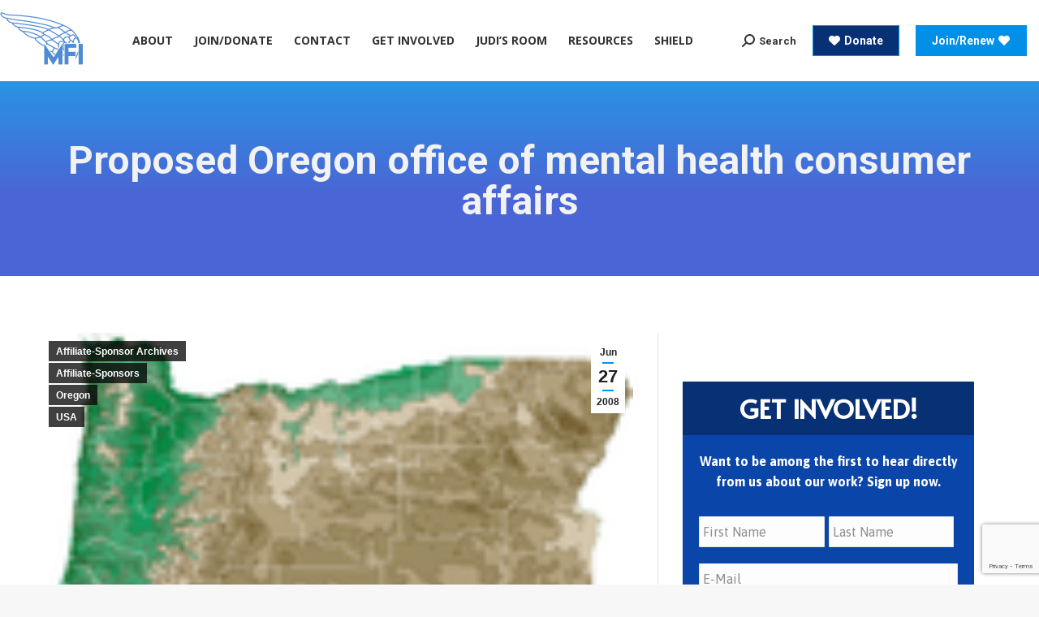

--- FILE ---
content_type: text/html; charset=UTF-8
request_url: https://mindfreedom.org/affiliate-sponsors/as-archives/usa-as-archives/or/oregon-mh-consumer-affairs/
body_size: 20960
content:
<!DOCTYPE html>
<!--[if !(IE 6) | !(IE 7) | !(IE 8)  ]><!-->
<html lang="en-US" class="no-js">
<!--<![endif]-->
<head>
	<meta charset="UTF-8" />
<script>
var gform;gform||(document.addEventListener("gform_main_scripts_loaded",function(){gform.scriptsLoaded=!0}),window.addEventListener("DOMContentLoaded",function(){gform.domLoaded=!0}),gform={domLoaded:!1,scriptsLoaded:!1,initializeOnLoaded:function(o){gform.domLoaded&&gform.scriptsLoaded?o():!gform.domLoaded&&gform.scriptsLoaded?window.addEventListener("DOMContentLoaded",o):document.addEventListener("gform_main_scripts_loaded",o)},hooks:{action:{},filter:{}},addAction:function(o,n,r,t){gform.addHook("action",o,n,r,t)},addFilter:function(o,n,r,t){gform.addHook("filter",o,n,r,t)},doAction:function(o){gform.doHook("action",o,arguments)},applyFilters:function(o){return gform.doHook("filter",o,arguments)},removeAction:function(o,n){gform.removeHook("action",o,n)},removeFilter:function(o,n,r){gform.removeHook("filter",o,n,r)},addHook:function(o,n,r,t,i){null==gform.hooks[o][n]&&(gform.hooks[o][n]=[]);var e=gform.hooks[o][n];null==i&&(i=n+"_"+e.length),gform.hooks[o][n].push({tag:i,callable:r,priority:t=null==t?10:t})},doHook:function(n,o,r){var t;if(r=Array.prototype.slice.call(r,1),null!=gform.hooks[n][o]&&((o=gform.hooks[n][o]).sort(function(o,n){return o.priority-n.priority}),o.forEach(function(o){"function"!=typeof(t=o.callable)&&(t=window[t]),"action"==n?t.apply(null,r):r[0]=t.apply(null,r)})),"filter"==n)return r[0]},removeHook:function(o,n,t,i){var r;null!=gform.hooks[o][n]&&(r=(r=gform.hooks[o][n]).filter(function(o,n,r){return!!(null!=i&&i!=o.tag||null!=t&&t!=o.priority)}),gform.hooks[o][n]=r)}});
</script>

				<meta name="viewport" content="width=device-width, initial-scale=1, maximum-scale=1, user-scalable=0"/>
			<meta name="theme-color" content="#018fe7"/>	<link rel="profile" href="https://gmpg.org/xfn/11" />
	<meta name='robots' content='index, follow, max-image-preview:large, max-snippet:-1, max-video-preview:-1' />

	<!-- This site is optimized with the Yoast SEO plugin v26.8 - https://yoast.com/product/yoast-seo-wordpress/ -->
	<title>Proposed Oregon office of mental health consumer affairs — MFIPortal</title><link rel="preload" as="style" href="https://fonts.googleapis.com/css?family=Roboto%3A400%2C500%2C600%2C700%7CRoboto%20Condensed%3A400%2C600%2C700%7COpen%20Sans%3A400%2C600%2C700%7CAfacad%3A400%2C400normal%2C600%2C700%7CAlata%3A400%2C600%2C700%7CAsap%3A400%2C600%2C700&#038;display=swap" /><link rel="stylesheet" href="https://fonts.googleapis.com/css?family=Roboto%3A400%2C500%2C600%2C700%7CRoboto%20Condensed%3A400%2C600%2C700%7COpen%20Sans%3A400%2C600%2C700%7CAfacad%3A400%2C400normal%2C600%2C700%7CAlata%3A400%2C600%2C700%7CAsap%3A400%2C600%2C700&#038;display=swap" media="print" onload="this.media='all'" /><noscript><link rel="stylesheet" href="https://fonts.googleapis.com/css?family=Roboto%3A400%2C500%2C600%2C700%7CRoboto%20Condensed%3A400%2C600%2C700%7COpen%20Sans%3A400%2C600%2C700%7CAfacad%3A400%2C400normal%2C600%2C700%7CAlata%3A400%2C600%2C700%7CAsap%3A400%2C600%2C700&#038;display=swap" /></noscript>
	<meta name="description" content="Information about a proposal by State of Oregon for an office of mental health consumer affairs. Apparently the voice of mental health consumer and psychiatric survivors in Oregon may be getting loud and united enough to be heard." />
	<link rel="canonical" href="https://mindfreedom.org/affiliate-sponsors/as-archives/usa-as-archives/or/oregon-mh-consumer-affairs/" />
	<meta property="og:locale" content="en_US" />
	<meta property="og:type" content="article" />
	<meta property="og:title" content="Proposed Oregon office of mental health consumer affairs — MFIPortal" />
	<meta property="og:description" content="Information about a proposal by State of Oregon for an office of mental health consumer affairs. Apparently the voice of mental health consumer and psychiatric survivors in Oregon may be getting loud and united enough to be heard." />
	<meta property="og:url" content="https://mindfreedom.org/affiliate-sponsors/as-archives/usa-as-archives/or/oregon-mh-consumer-affairs/" />
	<meta property="og:site_name" content="MindFreedom International (MFI)" />
	<meta property="article:publisher" content="https://www.facebook.com/MindFreedom-International-33579368821" />
	<meta property="article:published_time" content="2008-06-27T23:16:17+00:00" />
	<meta property="article:modified_time" content="2024-10-07T18:58:18+00:00" />
	<meta property="og:image" content="https://mindfreedom.org/wp-content/uploads/2018/12/image_thumb-3-6-8-5.jpg" />
	<meta property="og:image:width" content="128" />
	<meta property="og:image:height" content="88" />
	<meta property="og:image:type" content="image/jpeg" />
	<meta name="author" content="Sarah Smith" />
	<meta name="twitter:card" content="summary_large_image" />
	<meta name="twitter:creator" content="@MindFreedom" />
	<meta name="twitter:site" content="@MindFreedom" />
	<meta name="twitter:label1" content="Written by" />
	<meta name="twitter:data1" content="Sarah Smith" />
	<meta name="twitter:label2" content="Est. reading time" />
	<meta name="twitter:data2" content="1 minute" />
	<script type="application/ld+json" class="yoast-schema-graph">{"@context":"https://schema.org","@graph":[{"@type":"Article","@id":"https://mindfreedom.org/affiliate-sponsors/as-archives/usa-as-archives/or/oregon-mh-consumer-affairs/#article","isPartOf":{"@id":"https://mindfreedom.org/affiliate-sponsors/as-archives/usa-as-archives/or/oregon-mh-consumer-affairs/"},"author":{"name":"Sarah Smith","@id":"https://mindfreedom.org/#/schema/person/3c5e9f0158b30c0b47ad9c8583d6655d"},"headline":"Proposed Oregon office of mental health consumer affairs","datePublished":"2008-06-27T23:16:17+00:00","dateModified":"2024-10-07T18:58:18+00:00","mainEntityOfPage":{"@id":"https://mindfreedom.org/affiliate-sponsors/as-archives/usa-as-archives/or/oregon-mh-consumer-affairs/"},"wordCount":158,"publisher":{"@id":"https://mindfreedom.org/#organization"},"image":{"@id":"https://mindfreedom.org/affiliate-sponsors/as-archives/usa-as-archives/or/oregon-mh-consumer-affairs/#primaryimage"},"thumbnailUrl":"https://mindfreedom.org/wp-content/uploads/2018/12/image_thumb-3-6-8-5.jpg","articleSection":["Affiliate-Sponsor Archives","Affiliate-Sponsors","Oregon","USA"],"inLanguage":"en-US"},{"@type":"WebPage","@id":"https://mindfreedom.org/affiliate-sponsors/as-archives/usa-as-archives/or/oregon-mh-consumer-affairs/","url":"https://mindfreedom.org/affiliate-sponsors/as-archives/usa-as-archives/or/oregon-mh-consumer-affairs/","name":"Proposed Oregon office of mental health consumer affairs — MFIPortal","isPartOf":{"@id":"https://mindfreedom.org/#website"},"primaryImageOfPage":{"@id":"https://mindfreedom.org/affiliate-sponsors/as-archives/usa-as-archives/or/oregon-mh-consumer-affairs/#primaryimage"},"image":{"@id":"https://mindfreedom.org/affiliate-sponsors/as-archives/usa-as-archives/or/oregon-mh-consumer-affairs/#primaryimage"},"thumbnailUrl":"https://mindfreedom.org/wp-content/uploads/2018/12/image_thumb-3-6-8-5.jpg","datePublished":"2008-06-27T23:16:17+00:00","dateModified":"2024-10-07T18:58:18+00:00","description":"Information about a proposal by State of Oregon for an office of mental health consumer affairs. Apparently the voice of mental health consumer and psychiatric survivors in Oregon may be getting loud and united enough to be heard.","breadcrumb":{"@id":"https://mindfreedom.org/affiliate-sponsors/as-archives/usa-as-archives/or/oregon-mh-consumer-affairs/#breadcrumb"},"inLanguage":"en-US","potentialAction":[{"@type":"ReadAction","target":["https://mindfreedom.org/affiliate-sponsors/as-archives/usa-as-archives/or/oregon-mh-consumer-affairs/"]}]},{"@type":"ImageObject","inLanguage":"en-US","@id":"https://mindfreedom.org/affiliate-sponsors/as-archives/usa-as-archives/or/oregon-mh-consumer-affairs/#primaryimage","url":"https://mindfreedom.org/wp-content/uploads/2018/12/image_thumb-3-6-8-5.jpg","contentUrl":"https://mindfreedom.org/wp-content/uploads/2018/12/image_thumb-3-6-8-5.jpg","width":128,"height":88},{"@type":"BreadcrumbList","@id":"https://mindfreedom.org/affiliate-sponsors/as-archives/usa-as-archives/or/oregon-mh-consumer-affairs/#breadcrumb","itemListElement":[{"@type":"ListItem","position":1,"name":"Home","item":"https://mindfreedom.org/"},{"@type":"ListItem","position":2,"name":"Proposed Oregon office of mental health consumer affairs"}]},{"@type":"WebSite","@id":"https://mindfreedom.org/#website","url":"https://mindfreedom.org/","name":"MindFreedom International (MFI)","description":"Fighting for human rights in mental health care.","publisher":{"@id":"https://mindfreedom.org/#organization"},"potentialAction":[{"@type":"SearchAction","target":{"@type":"EntryPoint","urlTemplate":"https://mindfreedom.org/?s={search_term_string}"},"query-input":{"@type":"PropertyValueSpecification","valueRequired":true,"valueName":"search_term_string"}}],"inLanguage":"en-US"},{"@type":"Organization","@id":"https://mindfreedom.org/#organization","name":"MindFreedom International","url":"https://mindfreedom.org/","logo":{"@type":"ImageObject","inLanguage":"en-US","@id":"https://mindfreedom.org/#/schema/logo/image/","url":"https://mindfreedom.org/wp-content/uploads/2022/03/logo.jpg","contentUrl":"https://mindfreedom.org/wp-content/uploads/2022/03/logo.jpg","width":168,"height":109,"caption":"MindFreedom International"},"image":{"@id":"https://mindfreedom.org/#/schema/logo/image/"},"sameAs":["https://www.facebook.com/MindFreedom-International-33579368821","https://x.com/MindFreedom","https://www.youtube.com/channel/UCVIP4upRyJQ6Uqsgaqpg_sw","https://en.wikipedia.org/wiki/MindFreedom_International"]},{"@type":"Person","@id":"https://mindfreedom.org/#/schema/person/3c5e9f0158b30c0b47ad9c8583d6655d","name":"Sarah Smith","image":{"@type":"ImageObject","inLanguage":"en-US","@id":"https://mindfreedom.org/#/schema/person/image/","url":"https://secure.gravatar.com/avatar/474b950104a79b8d5717ffaa9583f2e07e07f2b3862f53e091bb6479c6fccbe7?s=96&d=mm&r=g","contentUrl":"https://secure.gravatar.com/avatar/474b950104a79b8d5717ffaa9583f2e07e07f2b3862f53e091bb6479c6fccbe7?s=96&d=mm&r=g","caption":"Sarah Smith"},"url":"https://mindfreedom.org/author/sarahsmith/"}]}</script>
	<!-- / Yoast SEO plugin. -->


<link rel='dns-prefetch' href='//static.addtoany.com' />
<link rel='dns-prefetch' href='//fonts.googleapis.com' />
<link href='https://fonts.gstatic.com' crossorigin rel='preconnect' />
<link rel="alternate" type="application/rss+xml" title="MindFreedom International (MFI) &raquo; Feed" href="https://mindfreedom.org/feed/" />
<link rel="alternate" type="application/rss+xml" title="MindFreedom International (MFI) &raquo; Comments Feed" href="https://mindfreedom.org/comments/feed/" />
<link rel="alternate" title="oEmbed (JSON)" type="application/json+oembed" href="https://mindfreedom.org/wp-json/oembed/1.0/embed?url=https%3A%2F%2Fmindfreedom.org%2Faffiliate-sponsors%2Fas-archives%2Fusa-as-archives%2For%2Foregon-mh-consumer-affairs%2F" />
<link rel="alternate" title="oEmbed (XML)" type="text/xml+oembed" href="https://mindfreedom.org/wp-json/oembed/1.0/embed?url=https%3A%2F%2Fmindfreedom.org%2Faffiliate-sponsors%2Fas-archives%2Fusa-as-archives%2For%2Foregon-mh-consumer-affairs%2F&#038;format=xml" />
		<!-- This site uses the Google Analytics by MonsterInsights plugin v9.11.1 - Using Analytics tracking - https://www.monsterinsights.com/ -->
							<script src="//www.googletagmanager.com/gtag/js?id=G-BCFRBMFYM9"  data-cfasync="false" data-wpfc-render="false" async></script>
			<script data-cfasync="false" data-wpfc-render="false">
				var mi_version = '9.11.1';
				var mi_track_user = true;
				var mi_no_track_reason = '';
								var MonsterInsightsDefaultLocations = {"page_location":"https:\/\/mindfreedom.org\/affiliate-sponsors\/as-archives\/usa-as-archives\/or\/oregon-mh-consumer-affairs\/"};
								if ( typeof MonsterInsightsPrivacyGuardFilter === 'function' ) {
					var MonsterInsightsLocations = (typeof MonsterInsightsExcludeQuery === 'object') ? MonsterInsightsPrivacyGuardFilter( MonsterInsightsExcludeQuery ) : MonsterInsightsPrivacyGuardFilter( MonsterInsightsDefaultLocations );
				} else {
					var MonsterInsightsLocations = (typeof MonsterInsightsExcludeQuery === 'object') ? MonsterInsightsExcludeQuery : MonsterInsightsDefaultLocations;
				}

								var disableStrs = [
										'ga-disable-G-BCFRBMFYM9',
									];

				/* Function to detect opted out users */
				function __gtagTrackerIsOptedOut() {
					for (var index = 0; index < disableStrs.length; index++) {
						if (document.cookie.indexOf(disableStrs[index] + '=true') > -1) {
							return true;
						}
					}

					return false;
				}

				/* Disable tracking if the opt-out cookie exists. */
				if (__gtagTrackerIsOptedOut()) {
					for (var index = 0; index < disableStrs.length; index++) {
						window[disableStrs[index]] = true;
					}
				}

				/* Opt-out function */
				function __gtagTrackerOptout() {
					for (var index = 0; index < disableStrs.length; index++) {
						document.cookie = disableStrs[index] + '=true; expires=Thu, 31 Dec 2099 23:59:59 UTC; path=/';
						window[disableStrs[index]] = true;
					}
				}

				if ('undefined' === typeof gaOptout) {
					function gaOptout() {
						__gtagTrackerOptout();
					}
				}
								window.dataLayer = window.dataLayer || [];

				window.MonsterInsightsDualTracker = {
					helpers: {},
					trackers: {},
				};
				if (mi_track_user) {
					function __gtagDataLayer() {
						dataLayer.push(arguments);
					}

					function __gtagTracker(type, name, parameters) {
						if (!parameters) {
							parameters = {};
						}

						if (parameters.send_to) {
							__gtagDataLayer.apply(null, arguments);
							return;
						}

						if (type === 'event') {
														parameters.send_to = monsterinsights_frontend.v4_id;
							var hookName = name;
							if (typeof parameters['event_category'] !== 'undefined') {
								hookName = parameters['event_category'] + ':' + name;
							}

							if (typeof MonsterInsightsDualTracker.trackers[hookName] !== 'undefined') {
								MonsterInsightsDualTracker.trackers[hookName](parameters);
							} else {
								__gtagDataLayer('event', name, parameters);
							}
							
						} else {
							__gtagDataLayer.apply(null, arguments);
						}
					}

					__gtagTracker('js', new Date());
					__gtagTracker('set', {
						'developer_id.dZGIzZG': true,
											});
					if ( MonsterInsightsLocations.page_location ) {
						__gtagTracker('set', MonsterInsightsLocations);
					}
										__gtagTracker('config', 'G-BCFRBMFYM9', {"forceSSL":"true","link_attribution":"true"} );
										window.gtag = __gtagTracker;										(function () {
						/* https://developers.google.com/analytics/devguides/collection/analyticsjs/ */
						/* ga and __gaTracker compatibility shim. */
						var noopfn = function () {
							return null;
						};
						var newtracker = function () {
							return new Tracker();
						};
						var Tracker = function () {
							return null;
						};
						var p = Tracker.prototype;
						p.get = noopfn;
						p.set = noopfn;
						p.send = function () {
							var args = Array.prototype.slice.call(arguments);
							args.unshift('send');
							__gaTracker.apply(null, args);
						};
						var __gaTracker = function () {
							var len = arguments.length;
							if (len === 0) {
								return;
							}
							var f = arguments[len - 1];
							if (typeof f !== 'object' || f === null || typeof f.hitCallback !== 'function') {
								if ('send' === arguments[0]) {
									var hitConverted, hitObject = false, action;
									if ('event' === arguments[1]) {
										if ('undefined' !== typeof arguments[3]) {
											hitObject = {
												'eventAction': arguments[3],
												'eventCategory': arguments[2],
												'eventLabel': arguments[4],
												'value': arguments[5] ? arguments[5] : 1,
											}
										}
									}
									if ('pageview' === arguments[1]) {
										if ('undefined' !== typeof arguments[2]) {
											hitObject = {
												'eventAction': 'page_view',
												'page_path': arguments[2],
											}
										}
									}
									if (typeof arguments[2] === 'object') {
										hitObject = arguments[2];
									}
									if (typeof arguments[5] === 'object') {
										Object.assign(hitObject, arguments[5]);
									}
									if ('undefined' !== typeof arguments[1].hitType) {
										hitObject = arguments[1];
										if ('pageview' === hitObject.hitType) {
											hitObject.eventAction = 'page_view';
										}
									}
									if (hitObject) {
										action = 'timing' === arguments[1].hitType ? 'timing_complete' : hitObject.eventAction;
										hitConverted = mapArgs(hitObject);
										__gtagTracker('event', action, hitConverted);
									}
								}
								return;
							}

							function mapArgs(args) {
								var arg, hit = {};
								var gaMap = {
									'eventCategory': 'event_category',
									'eventAction': 'event_action',
									'eventLabel': 'event_label',
									'eventValue': 'event_value',
									'nonInteraction': 'non_interaction',
									'timingCategory': 'event_category',
									'timingVar': 'name',
									'timingValue': 'value',
									'timingLabel': 'event_label',
									'page': 'page_path',
									'location': 'page_location',
									'title': 'page_title',
									'referrer' : 'page_referrer',
								};
								for (arg in args) {
																		if (!(!args.hasOwnProperty(arg) || !gaMap.hasOwnProperty(arg))) {
										hit[gaMap[arg]] = args[arg];
									} else {
										hit[arg] = args[arg];
									}
								}
								return hit;
							}

							try {
								f.hitCallback();
							} catch (ex) {
							}
						};
						__gaTracker.create = newtracker;
						__gaTracker.getByName = newtracker;
						__gaTracker.getAll = function () {
							return [];
						};
						__gaTracker.remove = noopfn;
						__gaTracker.loaded = true;
						window['__gaTracker'] = __gaTracker;
					})();
									} else {
										console.log("");
					(function () {
						function __gtagTracker() {
							return null;
						}

						window['__gtagTracker'] = __gtagTracker;
						window['gtag'] = __gtagTracker;
					})();
									}
			</script>
							<!-- / Google Analytics by MonsterInsights -->
		<style id='wp-img-auto-sizes-contain-inline-css'>
img:is([sizes=auto i],[sizes^="auto," i]){contain-intrinsic-size:3000px 1500px}
/*# sourceURL=wp-img-auto-sizes-contain-inline-css */
</style>
<style id='wp-emoji-styles-inline-css'>

	img.wp-smiley, img.emoji {
		display: inline !important;
		border: none !important;
		box-shadow: none !important;
		height: 1em !important;
		width: 1em !important;
		margin: 0 0.07em !important;
		vertical-align: -0.1em !important;
		background: none !important;
		padding: 0 !important;
	}
/*# sourceURL=wp-emoji-styles-inline-css */
</style>
<link rel='stylesheet' id='js-autocomplete-style-css' href='https://mindfreedom.org/wp-content/plugins/wp-advanced-search/css/jquery.autocomplete.min.css?ver=1.0' media='all' />
<link rel='stylesheet' id='the7mk2-css' href='https://mindfreedom.org/wp-content/themes/dt-the7/style.css?ver=6.9' media='all' />
<link rel='stylesheet' id='child-style-css' href='https://mindfreedom.org/wp-content/themes/dt-the7-child/style.css?ver=6.9' media='all' />
<link rel='stylesheet' id='dashicons-css' href='https://mindfreedom.org/wp-includes/css/dashicons.min.css?ver=6.9' media='all' />
<link rel='stylesheet' id='the7-font-css' href='https://mindfreedom.org/wp-content/themes/dt-the7/fonts/icomoon-the7-font/icomoon-the7-font.min.css?ver=14.2.0' media='all' />
<link rel='stylesheet' id='the7-awesome-fonts-css' href='https://mindfreedom.org/wp-content/themes/dt-the7/fonts/FontAwesome/css/all.min.css?ver=14.2.0' media='all' />
<link rel='stylesheet' id='the7-awesome-fonts-back-css' href='https://mindfreedom.org/wp-content/themes/dt-the7/fonts/FontAwesome/back-compat.min.css?ver=14.2.0' media='all' />

<link rel='stylesheet' id='dt-main-css' href='https://mindfreedom.org/wp-content/themes/dt-the7/css/main.min.css?ver=14.2.0' media='all' />
<style id='dt-main-inline-css'>
body #load {
  display: block;
  height: 100%;
  overflow: hidden;
  position: fixed;
  width: 100%;
  z-index: 9901;
  opacity: 1;
  visibility: visible;
  transition: all .35s ease-out;
}
.load-wrap {
  width: 100%;
  height: 100%;
  background-position: center center;
  background-repeat: no-repeat;
  text-align: center;
  display: -ms-flexbox;
  display: -ms-flex;
  display: flex;
  -ms-align-items: center;
  -ms-flex-align: center;
  align-items: center;
  -ms-flex-flow: column wrap;
  flex-flow: column wrap;
  -ms-flex-pack: center;
  -ms-justify-content: center;
  justify-content: center;
}
.load-wrap > svg {
  position: absolute;
  top: 50%;
  left: 50%;
  transform: translate(-50%,-50%);
}
#load {
  background: var(--the7-elementor-beautiful-loading-bg,#ffffff);
  --the7-beautiful-spinner-color2: var(--the7-beautiful-spinner-color,rgba(51,51,51,0.3));
}

/*# sourceURL=dt-main-inline-css */
</style>
<link rel='stylesheet' id='the7-custom-scrollbar-css' href='https://mindfreedom.org/wp-content/themes/dt-the7/lib/custom-scrollbar/custom-scrollbar.min.css?ver=14.2.0' media='all' />
<link rel='stylesheet' id='addtoany-css' href='https://mindfreedom.org/wp-content/plugins/add-to-any/addtoany.min.css?ver=1.16' media='all' />
<style id='addtoany-inline-css'>
@media screen and (max-width:980px){
.a2a_floating_style.a2a_vertical_style{display:none;}
}
/*# sourceURL=addtoany-inline-css */
</style>
<link rel='stylesheet' id='the7-css-vars-css' href='https://mindfreedom.org/wp-content/uploads/the7-css/css-vars.css?ver=5efcb4f642f9' media='all' />
<link rel='stylesheet' id='dt-custom-css' href='https://mindfreedom.org/wp-content/uploads/the7-css/custom.css?ver=5efcb4f642f9' media='all' />
<link rel='stylesheet' id='dt-media-css' href='https://mindfreedom.org/wp-content/uploads/the7-css/media.css?ver=5efcb4f642f9' media='all' />
<link rel='stylesheet' id='the7-mega-menu-css' href='https://mindfreedom.org/wp-content/uploads/the7-css/mega-menu.css?ver=5efcb4f642f9' media='all' />
<link rel='stylesheet' id='style-css' href='https://mindfreedom.org/wp-content/themes/dt-the7-child/style.css?ver=14.2.0' media='all' />
<style id='rocket-lazyload-inline-css'>
.rll-youtube-player{position:relative;padding-bottom:56.23%;height:0;overflow:hidden;max-width:100%;}.rll-youtube-player:focus-within{outline: 2px solid currentColor;outline-offset: 5px;}.rll-youtube-player iframe{position:absolute;top:0;left:0;width:100%;height:100%;z-index:100;background:0 0}.rll-youtube-player img{bottom:0;display:block;left:0;margin:auto;max-width:100%;width:100%;position:absolute;right:0;top:0;border:none;height:auto;-webkit-transition:.4s all;-moz-transition:.4s all;transition:.4s all}.rll-youtube-player img:hover{-webkit-filter:brightness(75%)}.rll-youtube-player .play{height:100%;width:100%;left:0;top:0;position:absolute;background:url(https://mindfreedom.org/wp-content/plugins/wp-rocket/assets/img/youtube.png) no-repeat center;background-color: transparent !important;cursor:pointer;border:none;}.wp-embed-responsive .wp-has-aspect-ratio .rll-youtube-player{position:absolute;padding-bottom:0;width:100%;height:100%;top:0;bottom:0;left:0;right:0}
/*# sourceURL=rocket-lazyload-inline-css */
</style>
<script src="https://mindfreedom.org/wp-includes/js/jquery/jquery.min.js?ver=3.7.1" id="jquery-core-js"></script>
<script src="https://mindfreedom.org/wp-includes/js/jquery/jquery-migrate.min.js?ver=3.4.1" id="jquery-migrate-js"></script>
<script id="file_uploads_nfpluginsettings-js-extra">
var params = {"clearLogRestUrl":"https://mindfreedom.org/wp-json/nf-file-uploads/debug-log/delete-all","clearLogButtonId":"file_uploads_clear_debug_logger","downloadLogRestUrl":"https://mindfreedom.org/wp-json/nf-file-uploads/debug-log/get-all","downloadLogButtonId":"file_uploads_download_debug_logger"};
//# sourceURL=file_uploads_nfpluginsettings-js-extra
</script>
<script src="https://mindfreedom.org/wp-content/plugins/ninja-forms-uploads/assets/js/nfpluginsettings.js?ver=3.3.16" id="file_uploads_nfpluginsettings-js"></script>
<script src="https://mindfreedom.org/wp-content/plugins/google-analytics-for-wordpress/assets/js/frontend-gtag.js?ver=9.11.1" id="monsterinsights-frontend-script-js" async data-wp-strategy="async"></script>
<script data-cfasync="false" data-wpfc-render="false" id='monsterinsights-frontend-script-js-extra'>var monsterinsights_frontend = {"js_events_tracking":"true","download_extensions":"doc,pdf,ppt,zip,xls,docx,pptx,xlsx","inbound_paths":"[{\"path\":\"\\\/go\\\/\",\"label\":\"affiliate\"},{\"path\":\"\\\/recommend\\\/\",\"label\":\"affiliate\"}]","home_url":"https:\/\/mindfreedom.org","hash_tracking":"false","v4_id":"G-BCFRBMFYM9"};</script>
<script id="addtoany-core-js-before">
window.a2a_config=window.a2a_config||{};a2a_config.callbacks=[];a2a_config.overlays=[];a2a_config.templates={};

//# sourceURL=addtoany-core-js-before
</script>
<script defer src="https://static.addtoany.com/menu/page.js" id="addtoany-core-js"></script>
<script defer src="https://mindfreedom.org/wp-content/plugins/add-to-any/addtoany.min.js?ver=1.1" id="addtoany-jquery-js"></script>
<script src="https://mindfreedom.org/wp-includes/js/jquery/ui/core.min.js?ver=1.13.3" id="jquery-ui-core-js"></script>
<script src="https://mindfreedom.org/wp-includes/js/jquery/ui/menu.min.js?ver=1.13.3" id="jquery-ui-menu-js"></script>
<script src="https://mindfreedom.org/wp-includes/js/dist/dom-ready.min.js?ver=f77871ff7694fffea381" id="wp-dom-ready-js"></script>
<script src="https://mindfreedom.org/wp-includes/js/dist/hooks.min.js?ver=dd5603f07f9220ed27f1" id="wp-hooks-js"></script>
<script src="https://mindfreedom.org/wp-includes/js/dist/i18n.min.js?ver=c26c3dc7bed366793375" id="wp-i18n-js"></script>
<script id="wp-i18n-js-after">
wp.i18n.setLocaleData( { 'text direction\u0004ltr': [ 'ltr' ] } );
//# sourceURL=wp-i18n-js-after
</script>
<script src="https://mindfreedom.org/wp-includes/js/dist/a11y.min.js?ver=cb460b4676c94bd228ed" id="wp-a11y-js"></script>
<script src="https://mindfreedom.org/wp-includes/js/jquery/ui/autocomplete.min.js?ver=1.13.3" id="jquery-ui-autocomplete-js"></script>
<script id="params-autocomplete-js-extra">
var ac_param = {"ajaxurl":"https://mindfreedom.org/wp-admin/admin-ajax.php","selector":".search-field","autoFocus":"","limitDisplay":"5","multiple":"1"};
//# sourceURL=params-autocomplete-js-extra
</script>
<script src="https://mindfreedom.org/wp-content/plugins/wp-advanced-search/js/autocompleteSearch-min.js?ver=6.9" id="params-autocomplete-js"></script>
<script id="dt-above-fold-js-extra">
var dtLocal = {"themeUrl":"https://mindfreedom.org/wp-content/themes/dt-the7","passText":"To view this protected post, enter the password below:","moreButtonText":{"loading":"Loading...","loadMore":"Load more"},"postID":"3433","ajaxurl":"https://mindfreedom.org/wp-admin/admin-ajax.php","REST":{"baseUrl":"https://mindfreedom.org/wp-json/the7/v1","endpoints":{"sendMail":"/send-mail"}},"contactMessages":{"required":"One or more fields have an error. Please check and try again.","terms":"Please accept the privacy policy.","fillTheCaptchaError":"Please, fill the captcha."},"captchaSiteKey":"","ajaxNonce":"ad52438cbd","pageData":"","themeSettings":{"smoothScroll":"off","lazyLoading":false,"desktopHeader":{"height":100},"ToggleCaptionEnabled":"disabled","ToggleCaption":"Navigation","floatingHeader":{"showAfter":140,"showMenu":true,"height":45,"logo":{"showLogo":true,"html":"\u003Cimg class=\" preload-me\" src=\"https://mindfreedom.org/wp-content/uploads/2022/05/mfi-smaller-logo.png\" srcset=\"https://mindfreedom.org/wp-content/uploads/2022/05/mfi-smaller-logo.png 102w, https://mindfreedom.org/wp-content/uploads/2022/05/mfi-smaller-logo.png 102w\" width=\"102\" height=\"65\"   sizes=\"102px\" alt=\"MindFreedom International (MFI)\" /\u003E","url":"https://mindfreedom.org/"}},"topLine":{"floatingTopLine":{"logo":{"showLogo":false,"html":""}}},"mobileHeader":{"firstSwitchPoint":1060,"secondSwitchPoint":0,"firstSwitchPointHeight":140,"secondSwitchPointHeight":40,"mobileToggleCaptionEnabled":"disabled","mobileToggleCaption":"Menu"},"stickyMobileHeaderFirstSwitch":{"logo":{"html":"\u003Cimg class=\" preload-me\" src=\"https://mindfreedom.org/wp-content/uploads/2022/05/logo-for-top-of-website-scaled-down-transparent.png\" srcset=\"https://mindfreedom.org/wp-content/uploads/2022/05/logo-for-top-of-website-scaled-down-transparent.png 168w\" width=\"168\" height=\"139\"   sizes=\"168px\" alt=\"MindFreedom International (MFI)\" /\u003E"}},"stickyMobileHeaderSecondSwitch":{"logo":{"html":"\u003Cimg class=\" preload-me\" src=\"https://mindfreedom.org/wp-content/uploads/2022/05/mfi-smaller-logo.png\" srcset=\"https://mindfreedom.org/wp-content/uploads/2022/05/mfi-smaller-logo.png 102w\" width=\"102\" height=\"65\"   sizes=\"102px\" alt=\"MindFreedom International (MFI)\" /\u003E"}},"sidebar":{"switchPoint":990},"boxedWidth":"1340px"}};
var dtShare = {"shareButtonText":{"facebook":"Share on Facebook","twitter":"Share on X","pinterest":"Pin it","linkedin":"Share on Linkedin","whatsapp":"Share on Whatsapp"},"overlayOpacity":"85"};
//# sourceURL=dt-above-fold-js-extra
</script>
<script src="https://mindfreedom.org/wp-content/themes/dt-the7/js/above-the-fold.min.js?ver=14.2.0" id="dt-above-fold-js"></script>
<link rel="https://api.w.org/" href="https://mindfreedom.org/wp-json/" /><link rel="alternate" title="JSON" type="application/json" href="https://mindfreedom.org/wp-json/wp/v2/posts/3433" /><link rel="EditURI" type="application/rsd+xml" title="RSD" href="https://mindfreedom.org/xmlrpc.php?rsd" />
<meta name="generator" content="WordPress 6.9" />
<link rel='shortlink' href='https://mindfreedom.org/?p=3433' />
<script type="text/javascript" id="the7-loader-script">
document.addEventListener("DOMContentLoaded", function(event) {
	var load = document.getElementById("load");
	if(!load.classList.contains('loader-removed')){
		var removeLoading = setTimeout(function() {
			load.className += " loader-removed";
		}, 300);
	}
});
</script>
		<link rel="icon" href="https://mindfreedom.org/wp-content/uploads/2018/11/logo.jpg" type="image/jpeg" sizes="16x16"/><link rel="icon" href="https://mindfreedom.org/wp-content/uploads/2018/11/logo.jpg" type="image/jpeg" sizes="32x32"/><noscript><style id="rocket-lazyload-nojs-css">.rll-youtube-player, [data-lazy-src]{display:none !important;}</style></noscript><style id='wp-block-group-inline-css'>
.wp-block-group{box-sizing:border-box}:where(.wp-block-group.wp-block-group-is-layout-constrained){position:relative}
/*# sourceURL=https://mindfreedom.org/wp-includes/blocks/group/style.min.css */
</style>
<style id='wp-block-group-theme-inline-css'>
:where(.wp-block-group.has-background){padding:1.25em 2.375em}
/*# sourceURL=https://mindfreedom.org/wp-includes/blocks/group/theme.min.css */
</style>
</head>
<body id="the7-body" class="wp-singular post-template-default single single-post postid-3433 single-format-standard wp-embed-responsive wp-theme-dt-the7 wp-child-theme-dt-the7-child no-comments transparent dt-responsive-on right-mobile-menu-close-icon ouside-menu-close-icon mobile-hamburger-close-bg-enable mobile-hamburger-close-bg-hover-enable  fade-medium-mobile-menu-close-icon fade-medium-menu-close-icon srcset-enabled btn-flat custom-btn-color custom-btn-hover-color phantom-fade phantom-shadow-decoration phantom-custom-logo-on floating-mobile-menu-icon top-header first-switch-logo-left first-switch-menu-right second-switch-logo-left second-switch-menu-right right-mobile-menu layzr-loading-on popup-message-style the7-ver-14.2.0 dt-fa-compatibility">
<!-- The7 14.2.0 -->
<div id="load" class="spinner-loader">
	<div class="load-wrap"><style type="text/css">
    [class*="the7-spinner-animate-"]{
        animation: spinner-animation 1s cubic-bezier(1,1,1,1) infinite;
        x:46.5px;
        y:40px;
        width:7px;
        height:20px;
        fill:var(--the7-beautiful-spinner-color2);
        opacity: 0.2;
    }
    .the7-spinner-animate-2{
        animation-delay: 0.083s;
    }
    .the7-spinner-animate-3{
        animation-delay: 0.166s;
    }
    .the7-spinner-animate-4{
         animation-delay: 0.25s;
    }
    .the7-spinner-animate-5{
         animation-delay: 0.33s;
    }
    .the7-spinner-animate-6{
         animation-delay: 0.416s;
    }
    .the7-spinner-animate-7{
         animation-delay: 0.5s;
    }
    .the7-spinner-animate-8{
         animation-delay: 0.58s;
    }
    .the7-spinner-animate-9{
         animation-delay: 0.666s;
    }
    .the7-spinner-animate-10{
         animation-delay: 0.75s;
    }
    .the7-spinner-animate-11{
        animation-delay: 0.83s;
    }
    .the7-spinner-animate-12{
        animation-delay: 0.916s;
    }
    @keyframes spinner-animation{
        from {
            opacity: 1;
        }
        to{
            opacity: 0;
        }
    }
</style>
<svg width="75px" height="75px" xmlns="http://www.w3.org/2000/svg" viewBox="0 0 100 100" preserveAspectRatio="xMidYMid">
	<rect class="the7-spinner-animate-1" rx="5" ry="5" transform="rotate(0 50 50) translate(0 -30)"></rect>
	<rect class="the7-spinner-animate-2" rx="5" ry="5" transform="rotate(30 50 50) translate(0 -30)"></rect>
	<rect class="the7-spinner-animate-3" rx="5" ry="5" transform="rotate(60 50 50) translate(0 -30)"></rect>
	<rect class="the7-spinner-animate-4" rx="5" ry="5" transform="rotate(90 50 50) translate(0 -30)"></rect>
	<rect class="the7-spinner-animate-5" rx="5" ry="5" transform="rotate(120 50 50) translate(0 -30)"></rect>
	<rect class="the7-spinner-animate-6" rx="5" ry="5" transform="rotate(150 50 50) translate(0 -30)"></rect>
	<rect class="the7-spinner-animate-7" rx="5" ry="5" transform="rotate(180 50 50) translate(0 -30)"></rect>
	<rect class="the7-spinner-animate-8" rx="5" ry="5" transform="rotate(210 50 50) translate(0 -30)"></rect>
	<rect class="the7-spinner-animate-9" rx="5" ry="5" transform="rotate(240 50 50) translate(0 -30)"></rect>
	<rect class="the7-spinner-animate-10" rx="5" ry="5" transform="rotate(270 50 50) translate(0 -30)"></rect>
	<rect class="the7-spinner-animate-11" rx="5" ry="5" transform="rotate(300 50 50) translate(0 -30)"></rect>
	<rect class="the7-spinner-animate-12" rx="5" ry="5" transform="rotate(330 50 50) translate(0 -30)"></rect>
</svg></div>
</div>
<div id="page" >
	<a class="skip-link screen-reader-text" href="#content">Skip to content</a>

<div class="masthead inline-header center widgets full-height full-width shadow-decoration shadow-mobile-header-decoration medium-mobile-menu-icon dt-parent-menu-clickable show-sub-menu-on-hover show-mobile-logo" >

	<div class="top-bar line-content top-bar-empty top-bar-line-hide">
	<div class="top-bar-bg" ></div>
	<div class="mini-widgets left-widgets"></div><div class="mini-widgets right-widgets"></div></div>

	<header class="header-bar" role="banner">

		<div class="branding">
	<div id="site-title" class="assistive-text">MindFreedom International (MFI)</div>
	<div id="site-description" class="assistive-text">Fighting for human rights in mental health care.</div>
	<a class="" href="https://mindfreedom.org/"><img class=" preload-me" src="data:image/svg+xml,%3Csvg%20xmlns='http://www.w3.org/2000/svg'%20viewBox='0%200%20102%2065'%3E%3C/svg%3E" data-lazy-srcset="https://mindfreedom.org/wp-content/uploads/2022/05/mfi-smaller-logo.png 102w, https://mindfreedom.org/wp-content/uploads/2022/05/mfi-smaller-logo.png 102w" width="102" height="65"   data-lazy-sizes="102px" alt="MindFreedom International (MFI)" data-lazy-src="https://mindfreedom.org/wp-content/uploads/2022/05/mfi-smaller-logo.png" /><noscript><img class=" preload-me" src="https://mindfreedom.org/wp-content/uploads/2022/05/mfi-smaller-logo.png" srcset="https://mindfreedom.org/wp-content/uploads/2022/05/mfi-smaller-logo.png 102w, https://mindfreedom.org/wp-content/uploads/2022/05/mfi-smaller-logo.png 102w" width="102" height="65"   sizes="102px" alt="MindFreedom International (MFI)" /></noscript><img class="mobile-logo preload-me" src="data:image/svg+xml,%3Csvg%20xmlns='http://www.w3.org/2000/svg'%20viewBox='0%200%20816%201056'%3E%3C/svg%3E" data-lazy-srcset="https://mindfreedom.org/wp-content/uploads/2022/05/mfi-logo-vector-original-1.png 816w, https://mindfreedom.org/wp-content/themes/dt-the7/inc/presets/images/full/skin11r.header-style-transparent-mobile-logo-hd.png 88w" width="816" height="1056"   data-lazy-sizes="816px" alt="MindFreedom International (MFI)" data-lazy-src="https://mindfreedom.org/wp-content/uploads/2022/05/mfi-logo-vector-original-1.png" /><noscript><img class="mobile-logo preload-me" src="https://mindfreedom.org/wp-content/uploads/2022/05/mfi-logo-vector-original-1.png" srcset="https://mindfreedom.org/wp-content/uploads/2022/05/mfi-logo-vector-original-1.png 816w, https://mindfreedom.org/wp-content/themes/dt-the7/inc/presets/images/full/skin11r.header-style-transparent-mobile-logo-hd.png 88w" width="816" height="1056"   sizes="816px" alt="MindFreedom International (MFI)" /></noscript></a></div>

		<ul id="primary-menu" class="main-nav underline-decoration l-to-r-line outside-item-remove-margin"><li class="menu-item menu-item-type-post_type menu-item-object-page menu-item-has-children menu-item-47 first has-children depth-0"><a href='https://mindfreedom.org/about/' data-level='1' aria-haspopup='true' aria-expanded='false'><span class="menu-item-text"><span class="menu-text">About</span></span></a><ul class="sub-nav hover-style-bg level-arrows-on" role="group"><li class="menu-item menu-item-type-post_type menu-item-object-page menu-item-9755 first depth-1"><a href='https://mindfreedom.org/about/' data-level='2'><span class="menu-item-text"><span class="menu-text">Who We Are</span></span></a></li> <li class="menu-item menu-item-type-post_type menu-item-object-page menu-item-11005 depth-1"><a href='https://mindfreedom.org/location/' data-level='2'><span class="menu-item-text"><span class="menu-text">Our Location</span></span></a></li> <li class="menu-item menu-item-type-post_type menu-item-object-page menu-item-11024 depth-1"><a href='https://mindfreedom.org/services/' data-level='2'><span class="menu-item-text"><span class="menu-text">Our Services</span></span></a></li> <li class="menu-item menu-item-type-post_type menu-item-object-page menu-item-28 depth-1"><a href='https://mindfreedom.org/mfi-taking-action/' data-level='2'><span class="menu-item-text"><span class="menu-text">Our Work</span></span></a></li> <li class="menu-item menu-item-type-custom menu-item-object-custom menu-item-10754 depth-1"><a href='https://mindfreedom.org/about/faq/' data-level='2'><span class="menu-item-text"><span class="menu-text">Frequently Asked Questions (FAQ)</span></span></a></li> <li class="menu-item menu-item-type-post_type menu-item-object-page menu-item-11016 depth-1"><a href='https://mindfreedom.org/testimonials/' data-level='2'><span class="menu-item-text"><span class="menu-text">Testimonials</span></span></a></li> <li class="menu-item menu-item-type-custom menu-item-object-custom menu-item-has-children menu-item-10851 has-children depth-1"><a href='https://mindfreedom.org/coalition/' data-level='2' aria-haspopup='true' aria-expanded='false'><span class="menu-item-text"><span class="menu-text">Sponsors and Affiliates</span></span></a><ul class="sub-nav hover-style-bg level-arrows-on" role="group"><li class="menu-item menu-item-type-custom menu-item-object-custom menu-item-11281 first depth-2"><a href='https://mindfreedomghana.org/' data-level='3'><span class="menu-item-text"><span class="menu-text">MindFreedom Ghana</span></span></a></li> <li class="menu-item menu-item-type-custom menu-item-object-custom menu-item-11280 depth-2"><a href='http://www.mindfreedomireland.com' data-level='3'><span class="menu-item-text"><span class="menu-text">MindFreedom Ireland</span></span></a></li> <li class="menu-item menu-item-type-custom menu-item-object-custom menu-item-11297 depth-2"><a href='https://mindfreedom.org/resources/mindfulrights/' data-level='3'><span class="menu-item-text"><span class="menu-text">MindfulRights Bangladesh</span></span></a></li> </ul></li> </ul></li> <li class="menu-item menu-item-type-custom menu-item-object-custom menu-item-has-children menu-item-11073 has-children depth-0"><a href='https://mindfreedom.org/donate/' data-level='1' aria-haspopup='true' aria-expanded='false'><span class="menu-item-text"><span class="menu-text">Join/Donate</span></span></a><ul class="sub-nav hover-style-bg level-arrows-on" role="group"><li class="menu-item menu-item-type-custom menu-item-object-custom menu-item-10850 first depth-1"><a href='https://supporters.mindfreedom.org/civicrm/contribute/transact/?reset=1&#038;id=1' data-level='2'><span class="menu-item-text"><span class="menu-text">Become a New Member or Renew</span></span></a></li> <li class="menu-item menu-item-type-custom menu-item-object-custom menu-item-12582 depth-1"><a href='https://supporters.mindfreedom.org/civicrm/contribute/transact/?reset=1&#038;id=2' data-level='2'><span class="menu-item-text"><span class="menu-text">Become a Donor</span></span></a></li> </ul></li> <li class="menu-item menu-item-type-post_type menu-item-object-page menu-item-11064 depth-0"><a href='https://mindfreedom.org/contact/' data-level='1'><span class="menu-item-text"><span class="menu-text">Contact</span></span></a></li> <li class="menu-item menu-item-type-custom menu-item-object-custom menu-item-has-children menu-item-12034 has-children depth-0"><a href='https://mindfreedom.org/get-involved' data-level='1' aria-haspopup='true' aria-expanded='false'><span class="menu-item-text"><span class="menu-text">Get Involved</span></span></a><ul class="sub-nav hover-style-bg level-arrows-on" role="group"><li class="menu-item menu-item-type-custom menu-item-object-custom menu-item-11628 first depth-1"><a href='https://mindfreedom.org/donate/' data-level='2'><span class="menu-item-text"><span class="menu-text">Become a Member</span></span></a></li> <li class="menu-item menu-item-type-custom menu-item-object-custom menu-item-12030 depth-1"><a href='https://mindfreedom.org/get-involved/' data-level='2'><span class="menu-item-text"><span class="menu-text">Become a Volunteer or Intern</span></span></a></li> <li class="menu-item menu-item-type-custom menu-item-object-custom menu-item-has-children menu-item-12036 has-children depth-1"><a href='https://mindfreedom.org/coalition/' data-level='2' aria-haspopup='true' aria-expanded='false'><span class="menu-item-text"><span class="menu-text">Join Our Support Coalition</span></span></a><ul class="sub-nav hover-style-bg level-arrows-on" role="group"><li class="menu-item menu-item-type-custom menu-item-object-custom menu-item-11250 first depth-2"><a href='https://mindfreedom.org/coalition/sponsor-form/' data-level='3'><span class="menu-item-text"><span class="menu-text">Become a Sponsor Organization</span></span></a></li> <li class="menu-item menu-item-type-custom menu-item-object-custom menu-item-12031 depth-2"><a href='https://mindfreedom.org/coalition/affiliate-form/' data-level='3'><span class="menu-item-text"><span class="menu-text">Start an MFI Affiliate in Your Area</span></span></a></li> </ul></li> <li class="menu-item menu-item-type-post_type menu-item-object-page menu-item-11404 depth-1"><a href='https://mindfreedom.org/resources/providers/register/' data-level='2'><span class="menu-item-text"><span class="menu-text">Join Our Registry of Mental Health Care Providers</span></span></a></li> </ul></li> <li class="menu-item menu-item-type-post_type menu-item-object-page menu-item-has-children menu-item-11452 has-children depth-0"><a href='https://mindfreedom.org/judis-room/' data-level='1' aria-haspopup='true' aria-expanded='false'><span class="menu-item-text"><span class="menu-text">Judi’s Room</span></span></a><ul class="sub-nav hover-style-bg level-arrows-on" role="group"><li class="menu-item menu-item-type-custom menu-item-object-custom menu-item-11454 first depth-1"><a href='https://mindfreedom.org/judis-room' data-level='2'><span class="menu-item-text"><span class="menu-text">About Judi&#8217;s Room</span></span></a></li> <li class="menu-item menu-item-type-custom menu-item-object-custom menu-item-11602 depth-1"><a href='https://mindfreedom.org/judis-room/news/' data-level='2'><span class="menu-item-text"><span class="menu-text">News Feed</span></span></a></li> <li class="menu-item menu-item-type-custom menu-item-object-custom menu-item-11453 depth-1"><a href='https://www.youtube.com/@MindFreedomMedia/' data-level='2'><span class="menu-item-text"><span class="menu-text">Recordings</span></span></a></li> </ul></li> <li class="menu-item menu-item-type-post_type menu-item-object-page menu-item-has-children menu-item-29 has-children depth-0"><a href='https://mindfreedom.org/resources/' data-level='1' aria-haspopup='true' aria-expanded='false'><span class="menu-item-text"><span class="menu-text">Resources</span></span></a><ul class="sub-nav hover-style-bg level-arrows-on" role="group"><li class="menu-item menu-item-type-custom menu-item-object-custom menu-item-10837 first depth-1"><a href='https://mindfreedom.org/front-page/brochures/' data-level='2'><span class="menu-item-text"><span class="menu-text">Brochures</span></span></a></li> <li class="menu-item menu-item-type-post_type menu-item-object-page menu-item-10833 depth-1"><a href='https://mindfreedom.org/resources/providers/' data-level='2'><span class="menu-item-text"><span class="menu-text">Directory of Alternative Mental Health Care Providers</span></span></a></li> <li class="menu-item menu-item-type-custom menu-item-object-custom menu-item-10873 depth-1"><a href='https://www.ndrn.org/about/ndrn-member-agencies/' data-level='2'><span class="menu-item-text"><span class="menu-text">Directory of Legal Advocacy Agencies by US State</span></span></a></li> <li class="menu-item menu-item-type-custom menu-item-object-custom menu-item-10845 depth-1"><a href='https://mindfreedom.org/campaign/forced-drug-defense-pkg/' data-level='2'><span class="menu-item-text"><span class="menu-text">Forced Drugging Defense Package</span></span></a></li> <li class="menu-item menu-item-type-custom menu-item-object-custom menu-item-10846 depth-1"><a href='https://mindfreedom.org/resources/harm-reduction-guide-to-coming-off-psychiatric-drugs/' data-level='2'><span class="menu-item-text"><span class="menu-text">Harm Reduction Guide to Coming Off Psychiatric Drugs</span></span></a></li> <li class="menu-item menu-item-type-post_type menu-item-object-page menu-item-45 depth-1"><a href='https://mindfreedom.org/knowledgebase/' data-level='2'><span class="menu-item-text"><span class="menu-text">Knowledge Archive</span></span></a></li> <li class="menu-item menu-item-type-post_type menu-item-object-page menu-item-11322 depth-1"><a href='https://mindfreedom.org/resources/un-mental-health-principles/' data-level='2'><span class="menu-item-text"><span class="menu-text">Mental Health Principles of the United Nations</span></span></a></li> <li class="menu-item menu-item-type-custom menu-item-object-custom menu-item-10847 depth-1"><a href='https://mindfreedom.org/resources/mfi-pocket-organizing-handbook/' data-level='2'><span class="menu-item-text"><span class="menu-text">Organizing Guide for Psychiatric Survivors</span></span></a></li> <li class="menu-item menu-item-type-custom menu-item-object-custom menu-item-10848 depth-1"><a href='https://mindfreedom.org/resources/advance-directives/' data-level='2'><span class="menu-item-text"><span class="menu-text">Psychiatric Advance Directives (PADs)</span></span></a></li> <li class="menu-item menu-item-type-custom menu-item-object-custom menu-item-10852 depth-1"><a href='https://mindfreedom.org/resources/webinars/' data-level='2'><span class="menu-item-text"><span class="menu-text">Webinars</span></span></a></li> </ul></li> <li class="menu-item menu-item-type-post_type menu-item-object-page menu-item-has-children menu-item-48 last has-children depth-0"><a href='https://mindfreedom.org/shield/' data-level='1' aria-haspopup='true' aria-expanded='false'><span class="menu-item-text"><span class="menu-text">Shield</span></span></a><ul class="sub-nav hover-style-bg level-arrows-on" role="group"><li class="menu-item menu-item-type-custom menu-item-object-custom menu-item-11169 first depth-1"><a href='https://mindfreedom.org/shield/' data-level='2'><span class="menu-item-text"><span class="menu-text">About the MindFreedom Shield Program</span></span></a></li> <li class="menu-item menu-item-type-custom menu-item-object-custom menu-item-12689 depth-1"><a href='https://supporters.mindfreedom.org/civicrm/shield-registry/' data-level='2'><span class="menu-item-text"><span class="menu-text">Sign Up for the Shield</span></span></a></li> <li class="menu-item menu-item-type-post_type menu-item-object-page menu-item-11175 depth-1"><a href='https://mindfreedom.org/shield/registry/' data-level='2'><span class="menu-item-text"><span class="menu-text">Registry of Public Shield Members</span></span></a></li> <li class="menu-item menu-item-type-post_type menu-item-object-page menu-item-11887 depth-1"><a href='https://mindfreedom.org/shield/request/' data-level='2'><span class="menu-item-text"><span class="menu-text">Request a Shield Alert</span></span></a></li> <li class="menu-item menu-item-type-post_type menu-item-object-page menu-item-11160 depth-1"><a href='https://mindfreedom.org/shield/alerts/' data-level='2'><span class="menu-item-text"><span class="menu-text">View Latest Alerts</span></span></a></li> </ul></li> </ul>
		<div class="mini-widgets"><div class="mini-search show-on-desktop near-logo-first-switch near-logo-second-switch popup-search custom-icon"><form class="searchform mini-widget-searchform" role="search" method="get" action="https://mindfreedom.org/">

	<div class="screen-reader-text">Search:</div>

	
		<a href="" class="submit"><i class=" mw-icon the7-mw-icon-search-bold"></i><span>Search</span></a>
		<div class="popup-search-wrap">
			<input type="text" aria-label="Search" class="field searchform-s" name="s" value="" placeholder="Type and hit enter …" title="Search form"/>
			<a href="" class="search-icon"  aria-label="Search"><i class="the7-mw-icon-search-bold" aria-hidden="true"></i></a>
		</div>

			<input type="submit" class="assistive-text searchsubmit" value="Go!"/>
</form>
</div><a href="https://supporters.mindfreedom.org/civicrm/contribute/transact/?reset=1&amp;id=2" class="microwidget-btn mini-button header-elements-button-1 show-on-desktop near-logo-first-switch in-menu-second-switch microwidget-btn-bg-on microwidget-btn-hover-bg-on disable-animation-bg border-on hover-border-on btn-icon-align-left" ><i class="fas fa-heart"></i><span>Donate</span></a><a href="https://supporters.mindfreedom.org/civicrm/contribute/transact/?reset=1&amp;id=1" class="microwidget-btn mini-button header-elements-button-2 show-on-desktop near-logo-first-switch in-menu-second-switch microwidget-btn-bg-on microwidget-btn-hover-bg-on disable-animation-bg border-on hover-border-on btn-icon-align-right" ><span>Join/Renew</span><i class="icomoon-the7-font-the7-heart-filled"></i></a></div>
	</header>

</div>
<div role="navigation" aria-label="Main Menu" class="dt-mobile-header mobile-menu-show-divider">
	<div class="dt-close-mobile-menu-icon" aria-label="Close" role="button" tabindex="0"><div class="close-line-wrap"><span class="close-line"></span><span class="close-line"></span><span class="close-line"></span></div></div>	<ul id="mobile-menu" class="mobile-main-nav">
		<li class="menu-item menu-item-type-post_type menu-item-object-page menu-item-has-children menu-item-47 first has-children depth-0"><a href='https://mindfreedom.org/about/' data-level='1' aria-haspopup='true' aria-expanded='false'><span class="menu-item-text"><span class="menu-text">About</span></span></a><ul class="sub-nav hover-style-bg level-arrows-on" role="group"><li class="menu-item menu-item-type-post_type menu-item-object-page menu-item-9755 first depth-1"><a href='https://mindfreedom.org/about/' data-level='2'><span class="menu-item-text"><span class="menu-text">Who We Are</span></span></a></li> <li class="menu-item menu-item-type-post_type menu-item-object-page menu-item-11005 depth-1"><a href='https://mindfreedom.org/location/' data-level='2'><span class="menu-item-text"><span class="menu-text">Our Location</span></span></a></li> <li class="menu-item menu-item-type-post_type menu-item-object-page menu-item-11024 depth-1"><a href='https://mindfreedom.org/services/' data-level='2'><span class="menu-item-text"><span class="menu-text">Our Services</span></span></a></li> <li class="menu-item menu-item-type-post_type menu-item-object-page menu-item-28 depth-1"><a href='https://mindfreedom.org/mfi-taking-action/' data-level='2'><span class="menu-item-text"><span class="menu-text">Our Work</span></span></a></li> <li class="menu-item menu-item-type-custom menu-item-object-custom menu-item-10754 depth-1"><a href='https://mindfreedom.org/about/faq/' data-level='2'><span class="menu-item-text"><span class="menu-text">Frequently Asked Questions (FAQ)</span></span></a></li> <li class="menu-item menu-item-type-post_type menu-item-object-page menu-item-11016 depth-1"><a href='https://mindfreedom.org/testimonials/' data-level='2'><span class="menu-item-text"><span class="menu-text">Testimonials</span></span></a></li> <li class="menu-item menu-item-type-custom menu-item-object-custom menu-item-has-children menu-item-10851 has-children depth-1"><a href='https://mindfreedom.org/coalition/' data-level='2' aria-haspopup='true' aria-expanded='false'><span class="menu-item-text"><span class="menu-text">Sponsors and Affiliates</span></span></a><ul class="sub-nav hover-style-bg level-arrows-on" role="group"><li class="menu-item menu-item-type-custom menu-item-object-custom menu-item-11281 first depth-2"><a href='https://mindfreedomghana.org/' data-level='3'><span class="menu-item-text"><span class="menu-text">MindFreedom Ghana</span></span></a></li> <li class="menu-item menu-item-type-custom menu-item-object-custom menu-item-11280 depth-2"><a href='http://www.mindfreedomireland.com' data-level='3'><span class="menu-item-text"><span class="menu-text">MindFreedom Ireland</span></span></a></li> <li class="menu-item menu-item-type-custom menu-item-object-custom menu-item-11297 depth-2"><a href='https://mindfreedom.org/resources/mindfulrights/' data-level='3'><span class="menu-item-text"><span class="menu-text">MindfulRights Bangladesh</span></span></a></li> </ul></li> </ul></li> <li class="menu-item menu-item-type-custom menu-item-object-custom menu-item-has-children menu-item-11073 has-children depth-0"><a href='https://mindfreedom.org/donate/' data-level='1' aria-haspopup='true' aria-expanded='false'><span class="menu-item-text"><span class="menu-text">Join/Donate</span></span></a><ul class="sub-nav hover-style-bg level-arrows-on" role="group"><li class="menu-item menu-item-type-custom menu-item-object-custom menu-item-10850 first depth-1"><a href='https://supporters.mindfreedom.org/civicrm/contribute/transact/?reset=1&#038;id=1' data-level='2'><span class="menu-item-text"><span class="menu-text">Become a New Member or Renew</span></span></a></li> <li class="menu-item menu-item-type-custom menu-item-object-custom menu-item-12582 depth-1"><a href='https://supporters.mindfreedom.org/civicrm/contribute/transact/?reset=1&#038;id=2' data-level='2'><span class="menu-item-text"><span class="menu-text">Become a Donor</span></span></a></li> </ul></li> <li class="menu-item menu-item-type-post_type menu-item-object-page menu-item-11064 depth-0"><a href='https://mindfreedom.org/contact/' data-level='1'><span class="menu-item-text"><span class="menu-text">Contact</span></span></a></li> <li class="menu-item menu-item-type-custom menu-item-object-custom menu-item-has-children menu-item-12034 has-children depth-0"><a href='https://mindfreedom.org/get-involved' data-level='1' aria-haspopup='true' aria-expanded='false'><span class="menu-item-text"><span class="menu-text">Get Involved</span></span></a><ul class="sub-nav hover-style-bg level-arrows-on" role="group"><li class="menu-item menu-item-type-custom menu-item-object-custom menu-item-11628 first depth-1"><a href='https://mindfreedom.org/donate/' data-level='2'><span class="menu-item-text"><span class="menu-text">Become a Member</span></span></a></li> <li class="menu-item menu-item-type-custom menu-item-object-custom menu-item-12030 depth-1"><a href='https://mindfreedom.org/get-involved/' data-level='2'><span class="menu-item-text"><span class="menu-text">Become a Volunteer or Intern</span></span></a></li> <li class="menu-item menu-item-type-custom menu-item-object-custom menu-item-has-children menu-item-12036 has-children depth-1"><a href='https://mindfreedom.org/coalition/' data-level='2' aria-haspopup='true' aria-expanded='false'><span class="menu-item-text"><span class="menu-text">Join Our Support Coalition</span></span></a><ul class="sub-nav hover-style-bg level-arrows-on" role="group"><li class="menu-item menu-item-type-custom menu-item-object-custom menu-item-11250 first depth-2"><a href='https://mindfreedom.org/coalition/sponsor-form/' data-level='3'><span class="menu-item-text"><span class="menu-text">Become a Sponsor Organization</span></span></a></li> <li class="menu-item menu-item-type-custom menu-item-object-custom menu-item-12031 depth-2"><a href='https://mindfreedom.org/coalition/affiliate-form/' data-level='3'><span class="menu-item-text"><span class="menu-text">Start an MFI Affiliate in Your Area</span></span></a></li> </ul></li> <li class="menu-item menu-item-type-post_type menu-item-object-page menu-item-11404 depth-1"><a href='https://mindfreedom.org/resources/providers/register/' data-level='2'><span class="menu-item-text"><span class="menu-text">Join Our Registry of Mental Health Care Providers</span></span></a></li> </ul></li> <li class="menu-item menu-item-type-post_type menu-item-object-page menu-item-has-children menu-item-11452 has-children depth-0"><a href='https://mindfreedom.org/judis-room/' data-level='1' aria-haspopup='true' aria-expanded='false'><span class="menu-item-text"><span class="menu-text">Judi’s Room</span></span></a><ul class="sub-nav hover-style-bg level-arrows-on" role="group"><li class="menu-item menu-item-type-custom menu-item-object-custom menu-item-11454 first depth-1"><a href='https://mindfreedom.org/judis-room' data-level='2'><span class="menu-item-text"><span class="menu-text">About Judi&#8217;s Room</span></span></a></li> <li class="menu-item menu-item-type-custom menu-item-object-custom menu-item-11602 depth-1"><a href='https://mindfreedom.org/judis-room/news/' data-level='2'><span class="menu-item-text"><span class="menu-text">News Feed</span></span></a></li> <li class="menu-item menu-item-type-custom menu-item-object-custom menu-item-11453 depth-1"><a href='https://www.youtube.com/@MindFreedomMedia/' data-level='2'><span class="menu-item-text"><span class="menu-text">Recordings</span></span></a></li> </ul></li> <li class="menu-item menu-item-type-post_type menu-item-object-page menu-item-has-children menu-item-29 has-children depth-0"><a href='https://mindfreedom.org/resources/' data-level='1' aria-haspopup='true' aria-expanded='false'><span class="menu-item-text"><span class="menu-text">Resources</span></span></a><ul class="sub-nav hover-style-bg level-arrows-on" role="group"><li class="menu-item menu-item-type-custom menu-item-object-custom menu-item-10837 first depth-1"><a href='https://mindfreedom.org/front-page/brochures/' data-level='2'><span class="menu-item-text"><span class="menu-text">Brochures</span></span></a></li> <li class="menu-item menu-item-type-post_type menu-item-object-page menu-item-10833 depth-1"><a href='https://mindfreedom.org/resources/providers/' data-level='2'><span class="menu-item-text"><span class="menu-text">Directory of Alternative Mental Health Care Providers</span></span></a></li> <li class="menu-item menu-item-type-custom menu-item-object-custom menu-item-10873 depth-1"><a href='https://www.ndrn.org/about/ndrn-member-agencies/' data-level='2'><span class="menu-item-text"><span class="menu-text">Directory of Legal Advocacy Agencies by US State</span></span></a></li> <li class="menu-item menu-item-type-custom menu-item-object-custom menu-item-10845 depth-1"><a href='https://mindfreedom.org/campaign/forced-drug-defense-pkg/' data-level='2'><span class="menu-item-text"><span class="menu-text">Forced Drugging Defense Package</span></span></a></li> <li class="menu-item menu-item-type-custom menu-item-object-custom menu-item-10846 depth-1"><a href='https://mindfreedom.org/resources/harm-reduction-guide-to-coming-off-psychiatric-drugs/' data-level='2'><span class="menu-item-text"><span class="menu-text">Harm Reduction Guide to Coming Off Psychiatric Drugs</span></span></a></li> <li class="menu-item menu-item-type-post_type menu-item-object-page menu-item-45 depth-1"><a href='https://mindfreedom.org/knowledgebase/' data-level='2'><span class="menu-item-text"><span class="menu-text">Knowledge Archive</span></span></a></li> <li class="menu-item menu-item-type-post_type menu-item-object-page menu-item-11322 depth-1"><a href='https://mindfreedom.org/resources/un-mental-health-principles/' data-level='2'><span class="menu-item-text"><span class="menu-text">Mental Health Principles of the United Nations</span></span></a></li> <li class="menu-item menu-item-type-custom menu-item-object-custom menu-item-10847 depth-1"><a href='https://mindfreedom.org/resources/mfi-pocket-organizing-handbook/' data-level='2'><span class="menu-item-text"><span class="menu-text">Organizing Guide for Psychiatric Survivors</span></span></a></li> <li class="menu-item menu-item-type-custom menu-item-object-custom menu-item-10848 depth-1"><a href='https://mindfreedom.org/resources/advance-directives/' data-level='2'><span class="menu-item-text"><span class="menu-text">Psychiatric Advance Directives (PADs)</span></span></a></li> <li class="menu-item menu-item-type-custom menu-item-object-custom menu-item-10852 depth-1"><a href='https://mindfreedom.org/resources/webinars/' data-level='2'><span class="menu-item-text"><span class="menu-text">Webinars</span></span></a></li> </ul></li> <li class="menu-item menu-item-type-post_type menu-item-object-page menu-item-has-children menu-item-48 last has-children depth-0"><a href='https://mindfreedom.org/shield/' data-level='1' aria-haspopup='true' aria-expanded='false'><span class="menu-item-text"><span class="menu-text">Shield</span></span></a><ul class="sub-nav hover-style-bg level-arrows-on" role="group"><li class="menu-item menu-item-type-custom menu-item-object-custom menu-item-11169 first depth-1"><a href='https://mindfreedom.org/shield/' data-level='2'><span class="menu-item-text"><span class="menu-text">About the MindFreedom Shield Program</span></span></a></li> <li class="menu-item menu-item-type-custom menu-item-object-custom menu-item-12689 depth-1"><a href='https://supporters.mindfreedom.org/civicrm/shield-registry/' data-level='2'><span class="menu-item-text"><span class="menu-text">Sign Up for the Shield</span></span></a></li> <li class="menu-item menu-item-type-post_type menu-item-object-page menu-item-11175 depth-1"><a href='https://mindfreedom.org/shield/registry/' data-level='2'><span class="menu-item-text"><span class="menu-text">Registry of Public Shield Members</span></span></a></li> <li class="menu-item menu-item-type-post_type menu-item-object-page menu-item-11887 depth-1"><a href='https://mindfreedom.org/shield/request/' data-level='2'><span class="menu-item-text"><span class="menu-text">Request a Shield Alert</span></span></a></li> <li class="menu-item menu-item-type-post_type menu-item-object-page menu-item-11160 depth-1"><a href='https://mindfreedom.org/shield/alerts/' data-level='2'><span class="menu-item-text"><span class="menu-text">View Latest Alerts</span></span></a></li> </ul></li> 	</ul>
	<div class='mobile-mini-widgets-in-menu'></div>
</div>


		<div class="page-title title-center gradient-bg breadcrumbs-off breadcrumbs-mobile-off page-title-responsive-enabled">
			<div class="wf-wrap">

				<div class="page-title-head hgroup"><h1 class="entry-title">Proposed Oregon office of mental health consumer affairs</h1></div>			</div>
		</div>

		

<div id="main" class="sidebar-right sidebar-divider-vertical">

	
	<div class="main-gradient"></div>
	<div class="wf-wrap">
	<div class="wf-container-main">

	

			<div id="content" class="content" role="main">

				
<article id="post-3433" class="single-postlike vertical-fancy-style post-3433 post type-post status-publish format-standard has-post-thumbnail category-as-archives category-affiliate-sponsors category-or category-usa-as-archives category-620 category-619 category-624 category-630 description-off">

	<div class="post-thumbnail"><div class="fancy-date"><a title="11:16 pm" href="https://mindfreedom.org/2008/06/27/"><span class="entry-month">Jun</span><span class="entry-date updated">27</span><span class="entry-year">2008</span></a></div><span class="fancy-categories"><a href="https://mindfreedom.org/category/affiliate-sponsors/as-archives/" rel="category tag" style="background-color:#;color:#;">Affiliate-Sponsor Archives</a><a href="https://mindfreedom.org/category/affiliate-sponsors/" rel="category tag" style="background-color:#;color:#;">Affiliate-Sponsors</a><a href="https://mindfreedom.org/category/affiliate-sponsors/as-archives/usa-as-archives/or/" rel="category tag" style="background-color:#;color:#;">Oregon</a><a href="https://mindfreedom.org/category/affiliate-sponsors/as-archives/usa-as-archives/" rel="category tag" style="background-color:#;color:#;">USA</a></span><img class="preload-me lazy-load aspect" src="data:image/svg+xml,%3Csvg%20xmlns%3D&#39;http%3A%2F%2Fwww.w3.org%2F2000%2Fsvg&#39;%20viewBox%3D&#39;0%200%20128%2088&#39;%2F%3E" data-src="https://mindfreedom.org/wp-content/uploads/2018/12/image_thumb-3-6-8-5.jpg" data-srcset="https://mindfreedom.org/wp-content/uploads/2018/12/image_thumb-3-6-8-5.jpg 128w" loading="eager" style="--ratio: 128 / 88" sizes="(max-width: 128px) 100vw, 128px" width="128" height="88"  title="image_thumb" alt="" /></div><div class="entry-content"><p><span id="contentTopLeft"></span> <span id="contentTopRight"></span> <a name="documentContent"></a></p>
<dl id="kssPortalMessage" class="portalMessage info" style="display: none;">
<dt>Info</dt>
<dd></dd>
</dl>
<div id="viewlet-above-content"></div>
<div id="content">
<div>
<h1 id="parent-fieldname-title" class="documentFirstHeading">Proposed Oregon office of mental health consumer affairs</h1>
<div id="plone-document-byline" class="documentByLine"></div>
<div id="parent-fieldname-description" class="">
<p class="documentDescription">Information about a proposal by State of Oregon for an office of mental health consumer affairs. Apparently the voice of mental health consumer and psychiatric survivors in Oregon may be getting loud and united enough to be heard.</p>
</div>
<div class="tileItem visualIEFloatFix vevent contenttype-news-item">
<p>&nbsp;</p>
<h2 class="tileHeadline"><a class="summary url" href="https://mindfreedom.org/member-folder/as/act-archives/us/or/oregon-mh-consumer-affairs/oregon-proposal">State of Oregon considers office of mental health consumer affairs</a></h2>
<p class="tileBody"><span class="description">The mental health department in the State of Oregon is discussing the possibility of a proposal for a state-wide office of mental health consumer affairs.</span></p>
<p class="tileFooter"><a href="https://mindfreedom.org/member-folder/as/act-archives/us/or/oregon-mh-consumer-affairs/oregon-proposal"> Read More… </a></p>
<div class="visualClear"><!-- --></div>
</div>
<div class="tileItem visualIEFloatFix vevent contenttype-file">
<p>&nbsp;</p>
<h2 class="tileHeadline"><a class="summary url" href="https://mindfreedom.org/member-folder/as/act-archives/us/or/oregon-mh-consumer-affairs/amh-proposal-external/view">AMH External Office of Consumer-Survivor Affairs Work Responsibilities.pdf</a></h2>
<p class="tileBody"><span class="description">You may download a PDF of the AMH proposal for an external office of mental health consumer/survivor affairs work resonsibilities here.</span></p>
<p class="tileFooter"><a href="https://mindfreedom.org/member-folder/as/act-archives/us/or/oregon-mh-consumer-affairs/amh-proposal-external/view"> Read More… </a></p>
<div class="visualClear"><!-- --></div>
</div>
<div class="tileItem visualIEFloatFix vevent contenttype-file">
<p>&nbsp;</p>
<h2 class="tileHeadline"><a class="summary url" href="https://mindfreedom.org/member-folder/as/act-archives/us/or/oregon-mh-consumer-affairs/amh-proposal-internal/view">Internal Office of Consumer Affairs.pdf</a></h2>
<p class="tileBody"><span class="description">You may download a PDF of proposal for internal office of consumer affairs for State of Oregon. </span></p>
<p class="tileFooter"><a href="https://mindfreedom.org/member-folder/as/act-archives/us/or/oregon-mh-consumer-affairs/amh-proposal-internal/view"> Read More… </a></p>
<div class="visualClear"><!-- --></div>
</div>
<p><!-- Navigation --></p>
<div class="visualClear"><!-- --></div>
<div class="documentActions">
<h5 class="hiddenStructure">Document Actions</h5>
<ul>
<li id="document-action-print"><a title="">Print this</a></li>
</ul>
</div>
</div>
</div>
<p>&nbsp;</p>
</div><div class="post-meta wf-mobile-collapsed"><div class="entry-meta"><a class="author vcard" href="https://mindfreedom.org/author/sarahsmith/" title="View all posts by Sarah Smith" rel="author">By <span class="fn">Sarah Smith</span></a><a href="https://mindfreedom.org/2008/06/27/" title="11:16 pm" class="data-link" rel="bookmark"><time class="entry-date updated" datetime="2008-06-27T23:16:17-07:00">June 27, 2008</time></a></div></div>
</article>

			</div><!-- #content -->

			
	<aside id="sidebar" class="sidebar">
		<div class="sidebar-content widget-divider-off">
			<section id="gform_widget-2" class="widget gform_widget"><div class="widget-title">GET INVOLVED!</div><link rel='stylesheet' id='gforms_reset_css-css' href='https://mindfreedom.org/wp-content/plugins/gravityforms/legacy/css/formreset.min.css?ver=2.7.12' media='all' />
<link rel='stylesheet' id='gforms_formsmain_css-css' href='https://mindfreedom.org/wp-content/plugins/gravityforms/legacy/css/formsmain.min.css?ver=2.7.12' media='all' />
<link rel='stylesheet' id='gforms_ready_class_css-css' href='https://mindfreedom.org/wp-content/plugins/gravityforms/legacy/css/readyclass.min.css?ver=2.7.12' media='all' />
<link rel='stylesheet' id='gforms_browsers_css-css' href='https://mindfreedom.org/wp-content/plugins/gravityforms/legacy/css/browsers.min.css?ver=2.7.12' media='all' />
<script defer='defer' src="https://mindfreedom.org/wp-content/plugins/gravityforms/js/jquery.json.min.js?ver=2.7.12" id="gform_json-js"></script>
<script id="gform_gravityforms-js-extra">
var gform_i18n = {"datepicker":{"days":{"monday":"Mo","tuesday":"Tu","wednesday":"We","thursday":"Th","friday":"Fr","saturday":"Sa","sunday":"Su"},"months":{"january":"January","february":"February","march":"March","april":"April","may":"May","june":"June","july":"July","august":"August","september":"September","october":"October","november":"November","december":"December"},"firstDay":1,"iconText":"Select date"}};
var gf_legacy_multi = [];
var gform_gravityforms = {"strings":{"invalid_file_extension":"This type of file is not allowed. Must be one of the following:","delete_file":"Delete this file","in_progress":"in progress","file_exceeds_limit":"File exceeds size limit","illegal_extension":"This type of file is not allowed.","max_reached":"Maximum number of files reached","unknown_error":"There was a problem while saving the file on the server","currently_uploading":"Please wait for the uploading to complete","cancel":"Cancel","cancel_upload":"Cancel this upload","cancelled":"Cancelled"},"vars":{"images_url":"https://mindfreedom.org/wp-content/plugins/gravityforms/images"}};
var gf_global = {"gf_currency_config":{"name":"U.S. Dollar","symbol_left":"$","symbol_right":"","symbol_padding":"","thousand_separator":",","decimal_separator":".","decimals":2,"code":"USD"},"base_url":"https://mindfreedom.org/wp-content/plugins/gravityforms","number_formats":[],"spinnerUrl":"https://mindfreedom.org/wp-content/plugins/gravityforms/images/spinner.svg","version_hash":"c3cd35cfc1eda6e4ad3237f5bf1c8e7e","strings":{"newRowAdded":"New row added.","rowRemoved":"Row removed","formSaved":"The form has been saved.  The content contains the link to return and complete the form."}};
//# sourceURL=gform_gravityforms-js-extra
</script>
<script defer='defer' src="https://mindfreedom.org/wp-content/plugins/gravityforms/js/gravityforms.min.js?ver=2.7.12" id="gform_gravityforms-js"></script>
<script defer='defer' src="https://www.google.com/recaptcha/api.js?hl=en&amp;ver=6.9#038;render=explicit" id="gform_recaptcha-js"></script>
<script defer='defer' src="https://mindfreedom.org/wp-content/plugins/gravityforms/js/placeholders.jquery.min.js?ver=2.7.12" id="gform_placeholder-js"></script>
<script type="text/javascript"></script>
                <div class='gf_browser_unknown gform_wrapper gform_legacy_markup_wrapper gform-theme--no-framework' data-form-theme='legacy' data-form-index='0' id='gform_wrapper_1' ><div id='gf_1' class='gform_anchor' tabindex='-1'></div>
                        <div class='gform_heading'>
                            <p class='gform_description'>Want to be among the first to hear directly from us about our work? Sign up now.</p>
                        </div><form method='post' enctype='multipart/form-data' target='gform_ajax_frame_1' id='gform_1'  action='/affiliate-sponsors/as-archives/usa-as-archives/or/oregon-mh-consumer-affairs/#gf_1' data-formid='1' >
                        <div class='gform-body gform_body'><ul id='gform_fields_1' class='gform_fields top_label form_sublabel_below description_below'><li id="field_1_6"  class="gfield gfield--type-name gfield_contains_required field_sublabel_hidden_label gfield--no-description field_description_below hidden_label gfield_visibility_visible"  data-js-reload="field_1_6"><label class='gfield_label gform-field-label gfield_label_before_complex'  >Name<span class="gfield_required"><span class="gfield_required gfield_required_asterisk">*</span></span></label><div class='ginput_complex ginput_container ginput_container--name no_prefix has_first_name no_middle_name has_last_name no_suffix gf_name_has_2 ginput_container_name gform-grid-row' id='input_1_6'>
                            
                            <span id='input_1_6_3_container' class='name_first gform-grid-col gform-grid-col--size-auto' >
                                                    <input type='text' name='input_6.3' id='input_1_6_3' value='' tabindex='2'  aria-required='true'   placeholder='First Name'  />
                                                    <label for='input_1_6_3' class='gform-field-label gform-field-label--type-sub hidden_sub_label screen-reader-text'>First</label>
                                                </span>
                            
                            <span id='input_1_6_6_container' class='name_last gform-grid-col gform-grid-col--size-auto' >
                                                    <input type='text' name='input_6.6' id='input_1_6_6' value='' tabindex='4'  aria-required='true'   placeholder='Last Name'  />
                                                    <label for='input_1_6_6' class='gform-field-label gform-field-label--type-sub hidden_sub_label screen-reader-text'>Last</label>
                                                </span>
                            
                        </div></li><li id="field_1_3"  class="gfield gfield--type-text field_sublabel_below gfield--no-description field_description_below gfield_visibility_visible"  data-js-reload="field_1_3"><label class='gfield_label gform-field-label' for='input_1_3' >E-Mail</label><div class='ginput_container ginput_container_text'><input name='input_3' id='input_1_3' type='text' value='' class='medium'   tabindex='6' placeholder='E-Mail'  aria-invalid="false"   /> </div></li><li id="field_1_4"  class="gfield gfield--type-text field_sublabel_below gfield--no-description field_description_below gfield_visibility_visible"  data-js-reload="field_1_4"><label class='gfield_label gform-field-label' for='input_1_4' >Zip Code</label><div class='ginput_container ginput_container_text'><input name='input_4' id='input_1_4' type='text' value='' class='medium'   tabindex='7' placeholder='Zip Code'  aria-invalid="false"   /> </div></li><li id="field_1_7"  class="gfield gfield--type-captcha gfield--width-full field_sublabel_below gfield--no-description field_description_below gfield_visibility_visible"  data-js-reload="field_1_7"><label class='gfield_label gform-field-label' for='input_1_7' >CAPTCHA</label><div id='input_1_7' class='ginput_container ginput_recaptcha' data-sitekey='6Le02gUmAAAAAFE6RsArKR2gU_Mz-Qc4JQN71mhA'  data-theme='light' data-tabindex='-1' data-size='invisible' data-badge='bottomright'></div></li><li id="field_1_8"  class="gfield gfield--type-honeypot gform_validation_container field_sublabel_below gfield--has-description field_description_below gfield_visibility_visible"  data-js-reload="field_1_8"><label class='gfield_label gform-field-label' for='input_1_8' >Email</label><div class='ginput_container'><input name='input_8' id='input_1_8' type='text' value='' /></div><div class='gfield_description' id='gfield_description_1_8'>This field is for validation purposes and should be left unchanged.</div></li></ul></div>
        <div class='gform_footer top_label'> <input type='submit' id='gform_submit_button_1' class='gform_button button' value='Submit' tabindex='8' onclick='if(window["gf_submitting_1"]){return false;}  window["gf_submitting_1"]=true;  ' onkeypress='if( event.keyCode == 13 ){ if(window["gf_submitting_1"]){return false;} window["gf_submitting_1"]=true;  jQuery("#gform_1").trigger("submit",[true]); }' /> <input type='hidden' name='gform_ajax' value='form_id=1&amp;title=&amp;description=1&amp;tabindex=1' />
            <input type='hidden' class='gform_hidden' name='is_submit_1' value='1' />
            <input type='hidden' class='gform_hidden' name='gform_submit' value='1' />
            
            <input type='hidden' class='gform_hidden' name='gform_unique_id' value='' />
            <input type='hidden' class='gform_hidden' name='state_1' value='WyJbXSIsIjQ3YzI3YmM5MzYwODY4ZmU2ZjI4YjYwMzcyNzJmZTkyIl0=' />
            <input type='hidden' class='gform_hidden' name='gform_target_page_number_1' id='gform_target_page_number_1' value='0' />
            <input type='hidden' class='gform_hidden' name='gform_source_page_number_1' id='gform_source_page_number_1' value='1' />
            <input type='hidden' name='gform_field_values' value='' />
            
        </div>
                        <p style="display: none !important;" class="akismet-fields-container" data-prefix="ak_"><label>&#916;<textarea name="ak_hp_textarea" cols="45" rows="8" maxlength="100"></textarea></label><input type="hidden" id="ak_js_1" name="ak_js" value="117"/><script>document.getElementById( "ak_js_1" ).setAttribute( "value", ( new Date() ).getTime() );</script></p></form>
                        </div>
		                <iframe style='display:none;width:0px;height:0px;' src='about:blank' name='gform_ajax_frame_1' id='gform_ajax_frame_1' title='This iframe contains the logic required to handle Ajax powered Gravity Forms.'></iframe>
		                <script>
gform.initializeOnLoaded( function() {gformInitSpinner( 1, 'https://mindfreedom.org/wp-content/plugins/gravityforms/images/spinner.svg', true );jQuery('#gform_ajax_frame_1').on('load',function(){var contents = jQuery(this).contents().find('*').html();var is_postback = contents.indexOf('GF_AJAX_POSTBACK') >= 0;if(!is_postback){return;}var form_content = jQuery(this).contents().find('#gform_wrapper_1');var is_confirmation = jQuery(this).contents().find('#gform_confirmation_wrapper_1').length > 0;var is_redirect = contents.indexOf('gformRedirect(){') >= 0;var is_form = form_content.length > 0 && ! is_redirect && ! is_confirmation;var mt = parseInt(jQuery('html').css('margin-top'), 10) + parseInt(jQuery('body').css('margin-top'), 10) + 100;if(is_form){jQuery('#gform_wrapper_1').html(form_content.html());if(form_content.hasClass('gform_validation_error')){jQuery('#gform_wrapper_1').addClass('gform_validation_error');} else {jQuery('#gform_wrapper_1').removeClass('gform_validation_error');}setTimeout( function() { /* delay the scroll by 50 milliseconds to fix a bug in chrome */ jQuery(document).scrollTop(jQuery('#gform_wrapper_1').offset().top - mt); }, 50 );if(window['gformInitDatepicker']) {gformInitDatepicker();}if(window['gformInitPriceFields']) {gformInitPriceFields();}var current_page = jQuery('#gform_source_page_number_1').val();gformInitSpinner( 1, 'https://mindfreedom.org/wp-content/plugins/gravityforms/images/spinner.svg', true );jQuery(document).trigger('gform_page_loaded', [1, current_page]);window['gf_submitting_1'] = false;}else if(!is_redirect){var confirmation_content = jQuery(this).contents().find('.GF_AJAX_POSTBACK').html();if(!confirmation_content){confirmation_content = contents;}setTimeout(function(){jQuery('#gform_wrapper_1').replaceWith(confirmation_content);jQuery(document).scrollTop(jQuery('#gf_1').offset().top - mt);jQuery(document).trigger('gform_confirmation_loaded', [1]);window['gf_submitting_1'] = false;wp.a11y.speak(jQuery('#gform_confirmation_message_1').text());}, 50);}else{jQuery('#gform_1').append(contents);if(window['gformRedirect']) {gformRedirect();}}jQuery(document).trigger('gform_post_render', [1, current_page]);gform.utils.trigger({ event: 'gform/postRender', native: false, data: { formId: 1, currentPage: current_page } });} );} );
</script>
</section>		</div>
	</aside><!-- #sidebar -->


			</div><!-- .wf-container -->
		</div><!-- .wf-wrap -->

	
	</div><!-- #main -->

	


	<!-- !Footer -->
	<footer id="footer" class="footer solid-bg"  role="contentinfo">

		
			<div class="wf-wrap">
				<div class="wf-container-footer">
					<div class="wf-container">
						<section id="nav_menu-2" class="widget widget_nav_menu wf-cell wf-1-4"><div class="widget-title">Useful Links</div><div class="menu-alt-menu-container"><ul id="menu-alt-menu" class="menu"><li id="menu-item-9771" class="menu-item menu-item-type-post_type menu-item-object-page menu-item-9771"><a href="https://mindfreedom.org/about/">About Us</a></li>
<li id="menu-item-11221" class="menu-item menu-item-type-custom menu-item-object-custom menu-item-11221"><a href="https://mindfreedom.org/contact/">Contact Us</a></li>
<li id="menu-item-11074" class="menu-item menu-item-type-custom menu-item-object-custom menu-item-11074"><a href="https://supporters.mindfreedom.org/civicrm/contribute/transact/?reset=1&#038;id=2">Donate</a></li>
<li id="menu-item-12580" class="menu-item menu-item-type-custom menu-item-object-custom menu-item-12580"><a href="https://supporters.mindfreedom.org/civicrm/contribute/transact/?reset=1&#038;id=1">Join or Renew</a></li>
<li id="menu-item-9770" class="menu-item menu-item-type-post_type menu-item-object-page menu-item-9770"><a href="https://mindfreedom.org/shield/">Shield Program</a></li>
<li id="menu-item-9773" class="menu-item menu-item-type-post_type menu-item-object-page menu-item-9773"><a href="https://mindfreedom.org/resources/">Resources</a></li>
</ul></div></section><section id="text-2" class="widget widget_text wf-cell wf-1-4">			<div class="textwidget"><h3 class="contact-title address">Address</h3>
<p class="contact-text">P.O. Box 11284<br />
Eugene, OR 97440-3484 USA</p>
<p class="contact-text">454 Willamette St., Suite 216<br />
Eugene, OR 97440-3484 USA</p>
<h3 class="contact-title phone">Numbers</h3>
<p class="contact-text">Phone: (+1) 541-345-9106<br />
Fax: (+1) 301-664-2980</p>
</div>
		</section><section id="a2a_follow_widget-2" class="widget widget_a2a_follow_widget wf-cell wf-1-2"><div class="widget-title">MFI on Social Media</div><div class="a2a_kit a2a_kit_size_32 a2a_follow addtoany_list"><a class="a2a_button_facebook" href="https://www.facebook.com/mindfreedom" title="Facebook" rel="noopener" target="_blank"></a><a class="a2a_button_instagram" href="https://www.instagram.com/mindfreedominternational" title="Instagram" rel="noopener" target="_blank"></a><a class="a2a_button_linkedin_company" href="https://www.linkedin.com/company/mindfreedom-international" title="LinkedIn Company" rel="noopener" target="_blank"></a><a class="a2a_button_twitter" href="https://x.com/mindfreedom" title="Twitter" rel="noopener" target="_blank"></a><a class="a2a_button_youtube" href="https://www.youtube.com/user/mindfreedommedia" title="YouTube" rel="noopener" target="_blank"></a></div></section><section id="block-3" class="widget widget_block wf-cell wf-1-4">
<div class="wp-block-group"><div class="wp-block-group__inner-container is-layout-flow wp-block-group-is-layout-flow">
<div class="wp-block-group"><div class="wp-block-group__inner-container is-layout-flow wp-block-group-is-layout-flow"></div></div>
</div></div>
</section>					</div><!-- .wf-container -->
				</div><!-- .wf-container-footer -->
			</div><!-- .wf-wrap -->

			
<!-- !Bottom-bar -->
<div id="bottom-bar" class="solid-bg logo-left">
    <div class="wf-wrap">
        <div class="wf-container-bottom">

			<div id="branding-bottom"><a class="" href="https://mindfreedom.org/"><img class=" preload-me" src="data:image/svg+xml,%3Csvg%20xmlns='http://www.w3.org/2000/svg'%20viewBox='0%200%20111%2072'%3E%3C/svg%3E" data-lazy-srcset="https://mindfreedom.org/wp-content/uploads/2018/11/logo-smaller.jpg 111w" width="111" height="72"   data-lazy-sizes="111px" alt="MindFreedom International (MFI)" data-lazy-src="https://mindfreedom.org/wp-content/uploads/2018/11/logo-smaller.jpg" /><noscript><img class=" preload-me" src="https://mindfreedom.org/wp-content/uploads/2018/11/logo-smaller.jpg" srcset="https://mindfreedom.org/wp-content/uploads/2018/11/logo-smaller.jpg 111w" width="111" height="72"   sizes="111px" alt="MindFreedom International (MFI)" /></noscript></a></div>
            <div class="wf-float-right">

				<div class="bottom-text-block"><p>© 2026 MindFreedom International</p>
<p>MindFreedom International is a tax-exempt nonprofit organization under section 501(c)(3) of the Internal Revenue Code.</p>
</div>
            </div>

        </div><!-- .wf-container-bottom -->
    </div><!-- .wf-wrap -->
</div><!-- #bottom-bar -->
	</footer><!-- #footer -->

<a href="#" class="scroll-top"><svg version="1.1" xmlns="http://www.w3.org/2000/svg" xmlns:xlink="http://www.w3.org/1999/xlink" x="0px" y="0px"
	 viewBox="0 0 16 16" style="enable-background:new 0 0 16 16;" xml:space="preserve">
<path d="M11.7,6.3l-3-3C8.5,3.1,8.3,3,8,3c0,0,0,0,0,0C7.7,3,7.5,3.1,7.3,3.3l-3,3c-0.4,0.4-0.4,1,0,1.4c0.4,0.4,1,0.4,1.4,0L7,6.4
	V12c0,0.6,0.4,1,1,1s1-0.4,1-1V6.4l1.3,1.3c0.4,0.4,1,0.4,1.4,0C11.9,7.5,12,7.3,12,7S11.9,6.5,11.7,6.3z"/>
</svg><span class="screen-reader-text">Go to Top</span></a>

</div><!-- #page -->

<script type="speculationrules">
{"prefetch":[{"source":"document","where":{"and":[{"href_matches":"/*"},{"not":{"href_matches":["/wp-*.php","/wp-admin/*","/wp-content/uploads/*","/wp-content/*","/wp-content/plugins/*","/wp-content/themes/dt-the7-child/*","/wp-content/themes/dt-the7/*","/*\\?(.+)"]}},{"not":{"selector_matches":"a[rel~=\"nofollow\"]"}},{"not":{"selector_matches":".no-prefetch, .no-prefetch a"}}]},"eagerness":"conservative"}]}
</script>
<div class="a2a_kit a2a_kit_size_30 a2a_floating_style a2a_vertical_style" data-a2a-scroll-show="250" style="left:0px;top:225px;background-color:transparent"><a class="a2a_button_facebook" href="https://www.addtoany.com/add_to/facebook?linkurl=https%3A%2F%2Fmindfreedom.org%2Faffiliate-sponsors%2Fas-archives%2Fusa-as-archives%2For%2Foregon-mh-consumer-affairs%2F&amp;linkname=Proposed%20Oregon%20office%20of%20mental%20health%20consumer%20affairs%20%E2%80%94%20MFIPortal" title="Facebook" rel="nofollow noopener" target="_blank"></a><a class="a2a_button_twitter" href="https://www.addtoany.com/add_to/twitter?linkurl=https%3A%2F%2Fmindfreedom.org%2Faffiliate-sponsors%2Fas-archives%2Fusa-as-archives%2For%2Foregon-mh-consumer-affairs%2F&amp;linkname=Proposed%20Oregon%20office%20of%20mental%20health%20consumer%20affairs%20%E2%80%94%20MFIPortal" title="Twitter" rel="nofollow noopener" target="_blank"></a><a class="a2a_button_facebook_messenger" href="https://www.addtoany.com/add_to/facebook_messenger?linkurl=https%3A%2F%2Fmindfreedom.org%2Faffiliate-sponsors%2Fas-archives%2Fusa-as-archives%2For%2Foregon-mh-consumer-affairs%2F&amp;linkname=Proposed%20Oregon%20office%20of%20mental%20health%20consumer%20affairs%20%E2%80%94%20MFIPortal" title="Messenger" rel="nofollow noopener" target="_blank"></a><a class="a2a_button_reddit" href="https://www.addtoany.com/add_to/reddit?linkurl=https%3A%2F%2Fmindfreedom.org%2Faffiliate-sponsors%2Fas-archives%2Fusa-as-archives%2For%2Foregon-mh-consumer-affairs%2F&amp;linkname=Proposed%20Oregon%20office%20of%20mental%20health%20consumer%20affairs%20%E2%80%94%20MFIPortal" title="Reddit" rel="nofollow noopener" target="_blank"></a><a class="a2a_button_tumblr" href="https://www.addtoany.com/add_to/tumblr?linkurl=https%3A%2F%2Fmindfreedom.org%2Faffiliate-sponsors%2Fas-archives%2Fusa-as-archives%2For%2Foregon-mh-consumer-affairs%2F&amp;linkname=Proposed%20Oregon%20office%20of%20mental%20health%20consumer%20affairs%20%E2%80%94%20MFIPortal" title="Tumblr" rel="nofollow noopener" target="_blank"></a><a class="a2a_button_copy_link" href="https://www.addtoany.com/add_to/copy_link?linkurl=https%3A%2F%2Fmindfreedom.org%2Faffiliate-sponsors%2Fas-archives%2Fusa-as-archives%2For%2Foregon-mh-consumer-affairs%2F&amp;linkname=Proposed%20Oregon%20office%20of%20mental%20health%20consumer%20affairs%20%E2%80%94%20MFIPortal" title="Copy Link" rel="nofollow noopener" target="_blank"></a><a class="a2a_button_email" href="https://www.addtoany.com/add_to/email?linkurl=https%3A%2F%2Fmindfreedom.org%2Faffiliate-sponsors%2Fas-archives%2Fusa-as-archives%2For%2Foregon-mh-consumer-affairs%2F&amp;linkname=Proposed%20Oregon%20office%20of%20mental%20health%20consumer%20affairs%20%E2%80%94%20MFIPortal" title="Email" rel="nofollow noopener" target="_blank"></a></div><script>
              (function(e){
                  var el = document.createElement('script');
                  el.setAttribute('data-account', 'lslSes2GNZ');
                  el.setAttribute('src', 'https://cdn.userway.org/widget.js');
                  document.body.appendChild(el);
                })();
              </script><script src="https://mindfreedom.org/wp-content/themes/dt-the7/js/main.min.js?ver=14.2.0" id="dt-main-js"></script>
<script id="q2w3_fixed_widget-js-extra">
var q2w3_sidebar_options = [{"sidebar":"sidebar_1","use_sticky_position":true,"margin_top":32,"margin_bottom":0,"stop_elements_selectors":"#footer","screen_max_width":970,"screen_max_height":0,"widgets":["#gform_widget-2"]}];
//# sourceURL=q2w3_fixed_widget-js-extra
</script>
<script src="https://mindfreedom.org/wp-content/plugins/q2w3-fixed-widget/js/frontend.min.js?ver=6.2.3" id="q2w3_fixed_widget-js"></script>
<script src="https://mindfreedom.org/wp-content/themes/dt-the7/js/legacy.min.js?ver=14.2.0" id="dt-legacy-js"></script>
<script src="https://mindfreedom.org/wp-content/themes/dt-the7/lib/jquery-mousewheel/jquery-mousewheel.min.js?ver=14.2.0" id="jquery-mousewheel-js"></script>
<script src="https://mindfreedom.org/wp-content/themes/dt-the7/lib/custom-scrollbar/custom-scrollbar.min.js?ver=14.2.0" id="the7-custom-scrollbar-js"></script>
<script defer='defer' src="https://mindfreedom.org/wp-content/plugins/gravityforms/assets/js/dist/utils.min.js?ver=9cecf9943583937c8b36678fadcce50d" id="gform_gravityforms_utils-js"></script>
<script defer='defer' src="https://mindfreedom.org/wp-content/plugins/gravityforms/assets/js/dist/vendor-theme.min.js?ver=4ef53fe41c14a48b294541d9fc37387e" id="gform_gravityforms_theme_vendors-js"></script>
<script id="gform_gravityforms_theme-js-extra">
var gform_theme_config = {"common":{"form":{"honeypot":{"version_hash":"c3cd35cfc1eda6e4ad3237f5bf1c8e7e"}}},"hmr_dev":"","public_path":"https://mindfreedom.org/wp-content/plugins/gravityforms/assets/js/dist/"};
//# sourceURL=gform_gravityforms_theme-js-extra
</script>
<script defer='defer' src="https://mindfreedom.org/wp-content/plugins/gravityforms/assets/js/dist/scripts-theme.min.js?ver=f4d12a887a23a8c5755fd2b956bc8fcf" id="gform_gravityforms_theme-js"></script>
<script>
gform.initializeOnLoaded( function() { jQuery(document).on('gform_post_render', function(event, formId, currentPage){if(formId == 1) {if(typeof Placeholders != 'undefined'){
                        Placeholders.enable();
                    }				jQuery( "#gform_1" ).on( 'submit', function( event ) {
					jQuery( '<input>' )
						.attr( 'type', 'hidden' )
						.attr( 'name', 'gf_zero_spam_key' )
						.attr( 'value', 'f75M3FYvoWoLTHpftXiNiK5fb9VptuC2ARt5InYdv20ekt0yfslbPOYvu1PyLuiD' )
						.appendTo( jQuery( this ) );
				} );} } );jQuery(document).bind('gform_post_conditional_logic', function(event, formId, fields, isInit){} ) } );
</script>
<script>
gform.initializeOnLoaded( function() {jQuery(document).trigger('gform_post_render', [1, 1]);gform.utils.trigger({ event: 'gform/postRender', native: false, data: { formId: 1, currentPage: 1 } });} );
</script>
<script>window.lazyLoadOptions=[{elements_selector:"img[data-lazy-src],.rocket-lazyload,iframe[data-lazy-src]",data_src:"lazy-src",data_srcset:"lazy-srcset",data_sizes:"lazy-sizes",class_loading:"lazyloading",class_loaded:"lazyloaded",threshold:300,callback_loaded:function(element){if(element.tagName==="IFRAME"&&element.dataset.rocketLazyload=="fitvidscompatible"){if(element.classList.contains("lazyloaded")){if(typeof window.jQuery!="undefined"){if(jQuery.fn.fitVids){jQuery(element).parent().fitVids()}}}}}},{elements_selector:".rocket-lazyload",data_src:"lazy-src",data_srcset:"lazy-srcset",data_sizes:"lazy-sizes",class_loading:"lazyloading",class_loaded:"lazyloaded",threshold:300,}];window.addEventListener('LazyLoad::Initialized',function(e){var lazyLoadInstance=e.detail.instance;if(window.MutationObserver){var observer=new MutationObserver(function(mutations){var image_count=0;var iframe_count=0;var rocketlazy_count=0;mutations.forEach(function(mutation){for(var i=0;i<mutation.addedNodes.length;i++){if(typeof mutation.addedNodes[i].getElementsByTagName!=='function'){continue}
if(typeof mutation.addedNodes[i].getElementsByClassName!=='function'){continue}
images=mutation.addedNodes[i].getElementsByTagName('img');is_image=mutation.addedNodes[i].tagName=="IMG";iframes=mutation.addedNodes[i].getElementsByTagName('iframe');is_iframe=mutation.addedNodes[i].tagName=="IFRAME";rocket_lazy=mutation.addedNodes[i].getElementsByClassName('rocket-lazyload');image_count+=images.length;iframe_count+=iframes.length;rocketlazy_count+=rocket_lazy.length;if(is_image){image_count+=1}
if(is_iframe){iframe_count+=1}}});if(image_count>0||iframe_count>0||rocketlazy_count>0){lazyLoadInstance.update()}});var b=document.getElementsByTagName("body")[0];var config={childList:!0,subtree:!0};observer.observe(b,config)}},!1)</script><script data-no-minify="1" async src="https://mindfreedom.org/wp-content/plugins/wp-rocket/assets/js/lazyload/17.8.3/lazyload.min.js"></script><script>function lazyLoadThumb(e,alt){var t='<img data-lazy-src="https://i.ytimg.com/vi/ID/hqdefault.jpg" alt="" width="480" height="360"><noscript><img src="https://i.ytimg.com/vi/ID/hqdefault.jpg" alt="" width="480" height="360"></noscript>',a='<button class="play" aria-label="play Youtube video"></button>';t=t.replace('alt=""','alt="'+alt+'"');return t.replace("ID",e)+a}function lazyLoadYoutubeIframe(){var e=document.createElement("iframe"),t="ID?autoplay=1";t+=0===this.parentNode.dataset.query.length?'':'&'+this.parentNode.dataset.query;e.setAttribute("src",t.replace("ID",this.parentNode.dataset.src)),e.setAttribute("frameborder","0"),e.setAttribute("allowfullscreen","1"),e.setAttribute("allow", "accelerometer; autoplay; encrypted-media; gyroscope; picture-in-picture"),this.parentNode.parentNode.replaceChild(e,this.parentNode)}document.addEventListener("DOMContentLoaded",function(){var e,t,p,a=document.getElementsByClassName("rll-youtube-player");for(t=0;t<a.length;t++)e=document.createElement("div"),e.setAttribute("data-id",a[t].dataset.id),e.setAttribute("data-query", a[t].dataset.query),e.setAttribute("data-src", a[t].dataset.src),e.innerHTML=lazyLoadThumb(a[t].dataset.id,a[t].dataset.alt),a[t].appendChild(e),p=e.querySelector('.play'),p.onclick=lazyLoadYoutubeIframe});</script>
<div class="pswp" tabindex="-1" role="dialog" aria-hidden="true">
	<div class="pswp__bg"></div>
	<div class="pswp__scroll-wrap">
		<div class="pswp__container">
			<div class="pswp__item"></div>
			<div class="pswp__item"></div>
			<div class="pswp__item"></div>
		</div>
		<div class="pswp__ui pswp__ui--hidden">
			<div class="pswp__top-bar">
				<div class="pswp__counter"></div>
				<button class="pswp__button pswp__button--close" title="Close (Esc)" aria-label="Close (Esc)"></button>
				<button class="pswp__button pswp__button--share" title="Share" aria-label="Share"></button>
				<button class="pswp__button pswp__button--fs" title="Toggle fullscreen" aria-label="Toggle fullscreen"></button>
				<button class="pswp__button pswp__button--zoom" title="Zoom in/out" aria-label="Zoom in/out"></button>
				<div class="pswp__preloader">
					<div class="pswp__preloader__icn">
						<div class="pswp__preloader__cut">
							<div class="pswp__preloader__donut"></div>
						</div>
					</div>
				</div>
			</div>
			<div class="pswp__share-modal pswp__share-modal--hidden pswp__single-tap">
				<div class="pswp__share-tooltip"></div> 
			</div>
			<button class="pswp__button pswp__button--arrow--left" title="Previous (arrow left)" aria-label="Previous (arrow left)">
			</button>
			<button class="pswp__button pswp__button--arrow--right" title="Next (arrow right)" aria-label="Next (arrow right)">
			</button>
			<div class="pswp__caption">
				<div class="pswp__caption__center"></div>
			</div>
		</div>
	</div>
</div>
</body>
</html>

<!-- This website is like a Rocket, isn't it? Performance optimized by WP Rocket. Learn more: https://wp-rocket.me - Debug: cached@1768972114 -->

--- FILE ---
content_type: text/html; charset=utf-8
request_url: https://www.google.com/recaptcha/api2/anchor?ar=1&k=6Le02gUmAAAAAFE6RsArKR2gU_Mz-Qc4JQN71mhA&co=aHR0cHM6Ly9taW5kZnJlZWRvbS5vcmc6NDQz&hl=en&v=PoyoqOPhxBO7pBk68S4YbpHZ&theme=light&size=invisible&badge=bottomright&anchor-ms=20000&execute-ms=30000&cb=75h8wx3dk0l4
body_size: 48577
content:
<!DOCTYPE HTML><html dir="ltr" lang="en"><head><meta http-equiv="Content-Type" content="text/html; charset=UTF-8">
<meta http-equiv="X-UA-Compatible" content="IE=edge">
<title>reCAPTCHA</title>
<style type="text/css">
/* cyrillic-ext */
@font-face {
  font-family: 'Roboto';
  font-style: normal;
  font-weight: 400;
  font-stretch: 100%;
  src: url(//fonts.gstatic.com/s/roboto/v48/KFO7CnqEu92Fr1ME7kSn66aGLdTylUAMa3GUBHMdazTgWw.woff2) format('woff2');
  unicode-range: U+0460-052F, U+1C80-1C8A, U+20B4, U+2DE0-2DFF, U+A640-A69F, U+FE2E-FE2F;
}
/* cyrillic */
@font-face {
  font-family: 'Roboto';
  font-style: normal;
  font-weight: 400;
  font-stretch: 100%;
  src: url(//fonts.gstatic.com/s/roboto/v48/KFO7CnqEu92Fr1ME7kSn66aGLdTylUAMa3iUBHMdazTgWw.woff2) format('woff2');
  unicode-range: U+0301, U+0400-045F, U+0490-0491, U+04B0-04B1, U+2116;
}
/* greek-ext */
@font-face {
  font-family: 'Roboto';
  font-style: normal;
  font-weight: 400;
  font-stretch: 100%;
  src: url(//fonts.gstatic.com/s/roboto/v48/KFO7CnqEu92Fr1ME7kSn66aGLdTylUAMa3CUBHMdazTgWw.woff2) format('woff2');
  unicode-range: U+1F00-1FFF;
}
/* greek */
@font-face {
  font-family: 'Roboto';
  font-style: normal;
  font-weight: 400;
  font-stretch: 100%;
  src: url(//fonts.gstatic.com/s/roboto/v48/KFO7CnqEu92Fr1ME7kSn66aGLdTylUAMa3-UBHMdazTgWw.woff2) format('woff2');
  unicode-range: U+0370-0377, U+037A-037F, U+0384-038A, U+038C, U+038E-03A1, U+03A3-03FF;
}
/* math */
@font-face {
  font-family: 'Roboto';
  font-style: normal;
  font-weight: 400;
  font-stretch: 100%;
  src: url(//fonts.gstatic.com/s/roboto/v48/KFO7CnqEu92Fr1ME7kSn66aGLdTylUAMawCUBHMdazTgWw.woff2) format('woff2');
  unicode-range: U+0302-0303, U+0305, U+0307-0308, U+0310, U+0312, U+0315, U+031A, U+0326-0327, U+032C, U+032F-0330, U+0332-0333, U+0338, U+033A, U+0346, U+034D, U+0391-03A1, U+03A3-03A9, U+03B1-03C9, U+03D1, U+03D5-03D6, U+03F0-03F1, U+03F4-03F5, U+2016-2017, U+2034-2038, U+203C, U+2040, U+2043, U+2047, U+2050, U+2057, U+205F, U+2070-2071, U+2074-208E, U+2090-209C, U+20D0-20DC, U+20E1, U+20E5-20EF, U+2100-2112, U+2114-2115, U+2117-2121, U+2123-214F, U+2190, U+2192, U+2194-21AE, U+21B0-21E5, U+21F1-21F2, U+21F4-2211, U+2213-2214, U+2216-22FF, U+2308-230B, U+2310, U+2319, U+231C-2321, U+2336-237A, U+237C, U+2395, U+239B-23B7, U+23D0, U+23DC-23E1, U+2474-2475, U+25AF, U+25B3, U+25B7, U+25BD, U+25C1, U+25CA, U+25CC, U+25FB, U+266D-266F, U+27C0-27FF, U+2900-2AFF, U+2B0E-2B11, U+2B30-2B4C, U+2BFE, U+3030, U+FF5B, U+FF5D, U+1D400-1D7FF, U+1EE00-1EEFF;
}
/* symbols */
@font-face {
  font-family: 'Roboto';
  font-style: normal;
  font-weight: 400;
  font-stretch: 100%;
  src: url(//fonts.gstatic.com/s/roboto/v48/KFO7CnqEu92Fr1ME7kSn66aGLdTylUAMaxKUBHMdazTgWw.woff2) format('woff2');
  unicode-range: U+0001-000C, U+000E-001F, U+007F-009F, U+20DD-20E0, U+20E2-20E4, U+2150-218F, U+2190, U+2192, U+2194-2199, U+21AF, U+21E6-21F0, U+21F3, U+2218-2219, U+2299, U+22C4-22C6, U+2300-243F, U+2440-244A, U+2460-24FF, U+25A0-27BF, U+2800-28FF, U+2921-2922, U+2981, U+29BF, U+29EB, U+2B00-2BFF, U+4DC0-4DFF, U+FFF9-FFFB, U+10140-1018E, U+10190-1019C, U+101A0, U+101D0-101FD, U+102E0-102FB, U+10E60-10E7E, U+1D2C0-1D2D3, U+1D2E0-1D37F, U+1F000-1F0FF, U+1F100-1F1AD, U+1F1E6-1F1FF, U+1F30D-1F30F, U+1F315, U+1F31C, U+1F31E, U+1F320-1F32C, U+1F336, U+1F378, U+1F37D, U+1F382, U+1F393-1F39F, U+1F3A7-1F3A8, U+1F3AC-1F3AF, U+1F3C2, U+1F3C4-1F3C6, U+1F3CA-1F3CE, U+1F3D4-1F3E0, U+1F3ED, U+1F3F1-1F3F3, U+1F3F5-1F3F7, U+1F408, U+1F415, U+1F41F, U+1F426, U+1F43F, U+1F441-1F442, U+1F444, U+1F446-1F449, U+1F44C-1F44E, U+1F453, U+1F46A, U+1F47D, U+1F4A3, U+1F4B0, U+1F4B3, U+1F4B9, U+1F4BB, U+1F4BF, U+1F4C8-1F4CB, U+1F4D6, U+1F4DA, U+1F4DF, U+1F4E3-1F4E6, U+1F4EA-1F4ED, U+1F4F7, U+1F4F9-1F4FB, U+1F4FD-1F4FE, U+1F503, U+1F507-1F50B, U+1F50D, U+1F512-1F513, U+1F53E-1F54A, U+1F54F-1F5FA, U+1F610, U+1F650-1F67F, U+1F687, U+1F68D, U+1F691, U+1F694, U+1F698, U+1F6AD, U+1F6B2, U+1F6B9-1F6BA, U+1F6BC, U+1F6C6-1F6CF, U+1F6D3-1F6D7, U+1F6E0-1F6EA, U+1F6F0-1F6F3, U+1F6F7-1F6FC, U+1F700-1F7FF, U+1F800-1F80B, U+1F810-1F847, U+1F850-1F859, U+1F860-1F887, U+1F890-1F8AD, U+1F8B0-1F8BB, U+1F8C0-1F8C1, U+1F900-1F90B, U+1F93B, U+1F946, U+1F984, U+1F996, U+1F9E9, U+1FA00-1FA6F, U+1FA70-1FA7C, U+1FA80-1FA89, U+1FA8F-1FAC6, U+1FACE-1FADC, U+1FADF-1FAE9, U+1FAF0-1FAF8, U+1FB00-1FBFF;
}
/* vietnamese */
@font-face {
  font-family: 'Roboto';
  font-style: normal;
  font-weight: 400;
  font-stretch: 100%;
  src: url(//fonts.gstatic.com/s/roboto/v48/KFO7CnqEu92Fr1ME7kSn66aGLdTylUAMa3OUBHMdazTgWw.woff2) format('woff2');
  unicode-range: U+0102-0103, U+0110-0111, U+0128-0129, U+0168-0169, U+01A0-01A1, U+01AF-01B0, U+0300-0301, U+0303-0304, U+0308-0309, U+0323, U+0329, U+1EA0-1EF9, U+20AB;
}
/* latin-ext */
@font-face {
  font-family: 'Roboto';
  font-style: normal;
  font-weight: 400;
  font-stretch: 100%;
  src: url(//fonts.gstatic.com/s/roboto/v48/KFO7CnqEu92Fr1ME7kSn66aGLdTylUAMa3KUBHMdazTgWw.woff2) format('woff2');
  unicode-range: U+0100-02BA, U+02BD-02C5, U+02C7-02CC, U+02CE-02D7, U+02DD-02FF, U+0304, U+0308, U+0329, U+1D00-1DBF, U+1E00-1E9F, U+1EF2-1EFF, U+2020, U+20A0-20AB, U+20AD-20C0, U+2113, U+2C60-2C7F, U+A720-A7FF;
}
/* latin */
@font-face {
  font-family: 'Roboto';
  font-style: normal;
  font-weight: 400;
  font-stretch: 100%;
  src: url(//fonts.gstatic.com/s/roboto/v48/KFO7CnqEu92Fr1ME7kSn66aGLdTylUAMa3yUBHMdazQ.woff2) format('woff2');
  unicode-range: U+0000-00FF, U+0131, U+0152-0153, U+02BB-02BC, U+02C6, U+02DA, U+02DC, U+0304, U+0308, U+0329, U+2000-206F, U+20AC, U+2122, U+2191, U+2193, U+2212, U+2215, U+FEFF, U+FFFD;
}
/* cyrillic-ext */
@font-face {
  font-family: 'Roboto';
  font-style: normal;
  font-weight: 500;
  font-stretch: 100%;
  src: url(//fonts.gstatic.com/s/roboto/v48/KFO7CnqEu92Fr1ME7kSn66aGLdTylUAMa3GUBHMdazTgWw.woff2) format('woff2');
  unicode-range: U+0460-052F, U+1C80-1C8A, U+20B4, U+2DE0-2DFF, U+A640-A69F, U+FE2E-FE2F;
}
/* cyrillic */
@font-face {
  font-family: 'Roboto';
  font-style: normal;
  font-weight: 500;
  font-stretch: 100%;
  src: url(//fonts.gstatic.com/s/roboto/v48/KFO7CnqEu92Fr1ME7kSn66aGLdTylUAMa3iUBHMdazTgWw.woff2) format('woff2');
  unicode-range: U+0301, U+0400-045F, U+0490-0491, U+04B0-04B1, U+2116;
}
/* greek-ext */
@font-face {
  font-family: 'Roboto';
  font-style: normal;
  font-weight: 500;
  font-stretch: 100%;
  src: url(//fonts.gstatic.com/s/roboto/v48/KFO7CnqEu92Fr1ME7kSn66aGLdTylUAMa3CUBHMdazTgWw.woff2) format('woff2');
  unicode-range: U+1F00-1FFF;
}
/* greek */
@font-face {
  font-family: 'Roboto';
  font-style: normal;
  font-weight: 500;
  font-stretch: 100%;
  src: url(//fonts.gstatic.com/s/roboto/v48/KFO7CnqEu92Fr1ME7kSn66aGLdTylUAMa3-UBHMdazTgWw.woff2) format('woff2');
  unicode-range: U+0370-0377, U+037A-037F, U+0384-038A, U+038C, U+038E-03A1, U+03A3-03FF;
}
/* math */
@font-face {
  font-family: 'Roboto';
  font-style: normal;
  font-weight: 500;
  font-stretch: 100%;
  src: url(//fonts.gstatic.com/s/roboto/v48/KFO7CnqEu92Fr1ME7kSn66aGLdTylUAMawCUBHMdazTgWw.woff2) format('woff2');
  unicode-range: U+0302-0303, U+0305, U+0307-0308, U+0310, U+0312, U+0315, U+031A, U+0326-0327, U+032C, U+032F-0330, U+0332-0333, U+0338, U+033A, U+0346, U+034D, U+0391-03A1, U+03A3-03A9, U+03B1-03C9, U+03D1, U+03D5-03D6, U+03F0-03F1, U+03F4-03F5, U+2016-2017, U+2034-2038, U+203C, U+2040, U+2043, U+2047, U+2050, U+2057, U+205F, U+2070-2071, U+2074-208E, U+2090-209C, U+20D0-20DC, U+20E1, U+20E5-20EF, U+2100-2112, U+2114-2115, U+2117-2121, U+2123-214F, U+2190, U+2192, U+2194-21AE, U+21B0-21E5, U+21F1-21F2, U+21F4-2211, U+2213-2214, U+2216-22FF, U+2308-230B, U+2310, U+2319, U+231C-2321, U+2336-237A, U+237C, U+2395, U+239B-23B7, U+23D0, U+23DC-23E1, U+2474-2475, U+25AF, U+25B3, U+25B7, U+25BD, U+25C1, U+25CA, U+25CC, U+25FB, U+266D-266F, U+27C0-27FF, U+2900-2AFF, U+2B0E-2B11, U+2B30-2B4C, U+2BFE, U+3030, U+FF5B, U+FF5D, U+1D400-1D7FF, U+1EE00-1EEFF;
}
/* symbols */
@font-face {
  font-family: 'Roboto';
  font-style: normal;
  font-weight: 500;
  font-stretch: 100%;
  src: url(//fonts.gstatic.com/s/roboto/v48/KFO7CnqEu92Fr1ME7kSn66aGLdTylUAMaxKUBHMdazTgWw.woff2) format('woff2');
  unicode-range: U+0001-000C, U+000E-001F, U+007F-009F, U+20DD-20E0, U+20E2-20E4, U+2150-218F, U+2190, U+2192, U+2194-2199, U+21AF, U+21E6-21F0, U+21F3, U+2218-2219, U+2299, U+22C4-22C6, U+2300-243F, U+2440-244A, U+2460-24FF, U+25A0-27BF, U+2800-28FF, U+2921-2922, U+2981, U+29BF, U+29EB, U+2B00-2BFF, U+4DC0-4DFF, U+FFF9-FFFB, U+10140-1018E, U+10190-1019C, U+101A0, U+101D0-101FD, U+102E0-102FB, U+10E60-10E7E, U+1D2C0-1D2D3, U+1D2E0-1D37F, U+1F000-1F0FF, U+1F100-1F1AD, U+1F1E6-1F1FF, U+1F30D-1F30F, U+1F315, U+1F31C, U+1F31E, U+1F320-1F32C, U+1F336, U+1F378, U+1F37D, U+1F382, U+1F393-1F39F, U+1F3A7-1F3A8, U+1F3AC-1F3AF, U+1F3C2, U+1F3C4-1F3C6, U+1F3CA-1F3CE, U+1F3D4-1F3E0, U+1F3ED, U+1F3F1-1F3F3, U+1F3F5-1F3F7, U+1F408, U+1F415, U+1F41F, U+1F426, U+1F43F, U+1F441-1F442, U+1F444, U+1F446-1F449, U+1F44C-1F44E, U+1F453, U+1F46A, U+1F47D, U+1F4A3, U+1F4B0, U+1F4B3, U+1F4B9, U+1F4BB, U+1F4BF, U+1F4C8-1F4CB, U+1F4D6, U+1F4DA, U+1F4DF, U+1F4E3-1F4E6, U+1F4EA-1F4ED, U+1F4F7, U+1F4F9-1F4FB, U+1F4FD-1F4FE, U+1F503, U+1F507-1F50B, U+1F50D, U+1F512-1F513, U+1F53E-1F54A, U+1F54F-1F5FA, U+1F610, U+1F650-1F67F, U+1F687, U+1F68D, U+1F691, U+1F694, U+1F698, U+1F6AD, U+1F6B2, U+1F6B9-1F6BA, U+1F6BC, U+1F6C6-1F6CF, U+1F6D3-1F6D7, U+1F6E0-1F6EA, U+1F6F0-1F6F3, U+1F6F7-1F6FC, U+1F700-1F7FF, U+1F800-1F80B, U+1F810-1F847, U+1F850-1F859, U+1F860-1F887, U+1F890-1F8AD, U+1F8B0-1F8BB, U+1F8C0-1F8C1, U+1F900-1F90B, U+1F93B, U+1F946, U+1F984, U+1F996, U+1F9E9, U+1FA00-1FA6F, U+1FA70-1FA7C, U+1FA80-1FA89, U+1FA8F-1FAC6, U+1FACE-1FADC, U+1FADF-1FAE9, U+1FAF0-1FAF8, U+1FB00-1FBFF;
}
/* vietnamese */
@font-face {
  font-family: 'Roboto';
  font-style: normal;
  font-weight: 500;
  font-stretch: 100%;
  src: url(//fonts.gstatic.com/s/roboto/v48/KFO7CnqEu92Fr1ME7kSn66aGLdTylUAMa3OUBHMdazTgWw.woff2) format('woff2');
  unicode-range: U+0102-0103, U+0110-0111, U+0128-0129, U+0168-0169, U+01A0-01A1, U+01AF-01B0, U+0300-0301, U+0303-0304, U+0308-0309, U+0323, U+0329, U+1EA0-1EF9, U+20AB;
}
/* latin-ext */
@font-face {
  font-family: 'Roboto';
  font-style: normal;
  font-weight: 500;
  font-stretch: 100%;
  src: url(//fonts.gstatic.com/s/roboto/v48/KFO7CnqEu92Fr1ME7kSn66aGLdTylUAMa3KUBHMdazTgWw.woff2) format('woff2');
  unicode-range: U+0100-02BA, U+02BD-02C5, U+02C7-02CC, U+02CE-02D7, U+02DD-02FF, U+0304, U+0308, U+0329, U+1D00-1DBF, U+1E00-1E9F, U+1EF2-1EFF, U+2020, U+20A0-20AB, U+20AD-20C0, U+2113, U+2C60-2C7F, U+A720-A7FF;
}
/* latin */
@font-face {
  font-family: 'Roboto';
  font-style: normal;
  font-weight: 500;
  font-stretch: 100%;
  src: url(//fonts.gstatic.com/s/roboto/v48/KFO7CnqEu92Fr1ME7kSn66aGLdTylUAMa3yUBHMdazQ.woff2) format('woff2');
  unicode-range: U+0000-00FF, U+0131, U+0152-0153, U+02BB-02BC, U+02C6, U+02DA, U+02DC, U+0304, U+0308, U+0329, U+2000-206F, U+20AC, U+2122, U+2191, U+2193, U+2212, U+2215, U+FEFF, U+FFFD;
}
/* cyrillic-ext */
@font-face {
  font-family: 'Roboto';
  font-style: normal;
  font-weight: 900;
  font-stretch: 100%;
  src: url(//fonts.gstatic.com/s/roboto/v48/KFO7CnqEu92Fr1ME7kSn66aGLdTylUAMa3GUBHMdazTgWw.woff2) format('woff2');
  unicode-range: U+0460-052F, U+1C80-1C8A, U+20B4, U+2DE0-2DFF, U+A640-A69F, U+FE2E-FE2F;
}
/* cyrillic */
@font-face {
  font-family: 'Roboto';
  font-style: normal;
  font-weight: 900;
  font-stretch: 100%;
  src: url(//fonts.gstatic.com/s/roboto/v48/KFO7CnqEu92Fr1ME7kSn66aGLdTylUAMa3iUBHMdazTgWw.woff2) format('woff2');
  unicode-range: U+0301, U+0400-045F, U+0490-0491, U+04B0-04B1, U+2116;
}
/* greek-ext */
@font-face {
  font-family: 'Roboto';
  font-style: normal;
  font-weight: 900;
  font-stretch: 100%;
  src: url(//fonts.gstatic.com/s/roboto/v48/KFO7CnqEu92Fr1ME7kSn66aGLdTylUAMa3CUBHMdazTgWw.woff2) format('woff2');
  unicode-range: U+1F00-1FFF;
}
/* greek */
@font-face {
  font-family: 'Roboto';
  font-style: normal;
  font-weight: 900;
  font-stretch: 100%;
  src: url(//fonts.gstatic.com/s/roboto/v48/KFO7CnqEu92Fr1ME7kSn66aGLdTylUAMa3-UBHMdazTgWw.woff2) format('woff2');
  unicode-range: U+0370-0377, U+037A-037F, U+0384-038A, U+038C, U+038E-03A1, U+03A3-03FF;
}
/* math */
@font-face {
  font-family: 'Roboto';
  font-style: normal;
  font-weight: 900;
  font-stretch: 100%;
  src: url(//fonts.gstatic.com/s/roboto/v48/KFO7CnqEu92Fr1ME7kSn66aGLdTylUAMawCUBHMdazTgWw.woff2) format('woff2');
  unicode-range: U+0302-0303, U+0305, U+0307-0308, U+0310, U+0312, U+0315, U+031A, U+0326-0327, U+032C, U+032F-0330, U+0332-0333, U+0338, U+033A, U+0346, U+034D, U+0391-03A1, U+03A3-03A9, U+03B1-03C9, U+03D1, U+03D5-03D6, U+03F0-03F1, U+03F4-03F5, U+2016-2017, U+2034-2038, U+203C, U+2040, U+2043, U+2047, U+2050, U+2057, U+205F, U+2070-2071, U+2074-208E, U+2090-209C, U+20D0-20DC, U+20E1, U+20E5-20EF, U+2100-2112, U+2114-2115, U+2117-2121, U+2123-214F, U+2190, U+2192, U+2194-21AE, U+21B0-21E5, U+21F1-21F2, U+21F4-2211, U+2213-2214, U+2216-22FF, U+2308-230B, U+2310, U+2319, U+231C-2321, U+2336-237A, U+237C, U+2395, U+239B-23B7, U+23D0, U+23DC-23E1, U+2474-2475, U+25AF, U+25B3, U+25B7, U+25BD, U+25C1, U+25CA, U+25CC, U+25FB, U+266D-266F, U+27C0-27FF, U+2900-2AFF, U+2B0E-2B11, U+2B30-2B4C, U+2BFE, U+3030, U+FF5B, U+FF5D, U+1D400-1D7FF, U+1EE00-1EEFF;
}
/* symbols */
@font-face {
  font-family: 'Roboto';
  font-style: normal;
  font-weight: 900;
  font-stretch: 100%;
  src: url(//fonts.gstatic.com/s/roboto/v48/KFO7CnqEu92Fr1ME7kSn66aGLdTylUAMaxKUBHMdazTgWw.woff2) format('woff2');
  unicode-range: U+0001-000C, U+000E-001F, U+007F-009F, U+20DD-20E0, U+20E2-20E4, U+2150-218F, U+2190, U+2192, U+2194-2199, U+21AF, U+21E6-21F0, U+21F3, U+2218-2219, U+2299, U+22C4-22C6, U+2300-243F, U+2440-244A, U+2460-24FF, U+25A0-27BF, U+2800-28FF, U+2921-2922, U+2981, U+29BF, U+29EB, U+2B00-2BFF, U+4DC0-4DFF, U+FFF9-FFFB, U+10140-1018E, U+10190-1019C, U+101A0, U+101D0-101FD, U+102E0-102FB, U+10E60-10E7E, U+1D2C0-1D2D3, U+1D2E0-1D37F, U+1F000-1F0FF, U+1F100-1F1AD, U+1F1E6-1F1FF, U+1F30D-1F30F, U+1F315, U+1F31C, U+1F31E, U+1F320-1F32C, U+1F336, U+1F378, U+1F37D, U+1F382, U+1F393-1F39F, U+1F3A7-1F3A8, U+1F3AC-1F3AF, U+1F3C2, U+1F3C4-1F3C6, U+1F3CA-1F3CE, U+1F3D4-1F3E0, U+1F3ED, U+1F3F1-1F3F3, U+1F3F5-1F3F7, U+1F408, U+1F415, U+1F41F, U+1F426, U+1F43F, U+1F441-1F442, U+1F444, U+1F446-1F449, U+1F44C-1F44E, U+1F453, U+1F46A, U+1F47D, U+1F4A3, U+1F4B0, U+1F4B3, U+1F4B9, U+1F4BB, U+1F4BF, U+1F4C8-1F4CB, U+1F4D6, U+1F4DA, U+1F4DF, U+1F4E3-1F4E6, U+1F4EA-1F4ED, U+1F4F7, U+1F4F9-1F4FB, U+1F4FD-1F4FE, U+1F503, U+1F507-1F50B, U+1F50D, U+1F512-1F513, U+1F53E-1F54A, U+1F54F-1F5FA, U+1F610, U+1F650-1F67F, U+1F687, U+1F68D, U+1F691, U+1F694, U+1F698, U+1F6AD, U+1F6B2, U+1F6B9-1F6BA, U+1F6BC, U+1F6C6-1F6CF, U+1F6D3-1F6D7, U+1F6E0-1F6EA, U+1F6F0-1F6F3, U+1F6F7-1F6FC, U+1F700-1F7FF, U+1F800-1F80B, U+1F810-1F847, U+1F850-1F859, U+1F860-1F887, U+1F890-1F8AD, U+1F8B0-1F8BB, U+1F8C0-1F8C1, U+1F900-1F90B, U+1F93B, U+1F946, U+1F984, U+1F996, U+1F9E9, U+1FA00-1FA6F, U+1FA70-1FA7C, U+1FA80-1FA89, U+1FA8F-1FAC6, U+1FACE-1FADC, U+1FADF-1FAE9, U+1FAF0-1FAF8, U+1FB00-1FBFF;
}
/* vietnamese */
@font-face {
  font-family: 'Roboto';
  font-style: normal;
  font-weight: 900;
  font-stretch: 100%;
  src: url(//fonts.gstatic.com/s/roboto/v48/KFO7CnqEu92Fr1ME7kSn66aGLdTylUAMa3OUBHMdazTgWw.woff2) format('woff2');
  unicode-range: U+0102-0103, U+0110-0111, U+0128-0129, U+0168-0169, U+01A0-01A1, U+01AF-01B0, U+0300-0301, U+0303-0304, U+0308-0309, U+0323, U+0329, U+1EA0-1EF9, U+20AB;
}
/* latin-ext */
@font-face {
  font-family: 'Roboto';
  font-style: normal;
  font-weight: 900;
  font-stretch: 100%;
  src: url(//fonts.gstatic.com/s/roboto/v48/KFO7CnqEu92Fr1ME7kSn66aGLdTylUAMa3KUBHMdazTgWw.woff2) format('woff2');
  unicode-range: U+0100-02BA, U+02BD-02C5, U+02C7-02CC, U+02CE-02D7, U+02DD-02FF, U+0304, U+0308, U+0329, U+1D00-1DBF, U+1E00-1E9F, U+1EF2-1EFF, U+2020, U+20A0-20AB, U+20AD-20C0, U+2113, U+2C60-2C7F, U+A720-A7FF;
}
/* latin */
@font-face {
  font-family: 'Roboto';
  font-style: normal;
  font-weight: 900;
  font-stretch: 100%;
  src: url(//fonts.gstatic.com/s/roboto/v48/KFO7CnqEu92Fr1ME7kSn66aGLdTylUAMa3yUBHMdazQ.woff2) format('woff2');
  unicode-range: U+0000-00FF, U+0131, U+0152-0153, U+02BB-02BC, U+02C6, U+02DA, U+02DC, U+0304, U+0308, U+0329, U+2000-206F, U+20AC, U+2122, U+2191, U+2193, U+2212, U+2215, U+FEFF, U+FFFD;
}

</style>
<link rel="stylesheet" type="text/css" href="https://www.gstatic.com/recaptcha/releases/PoyoqOPhxBO7pBk68S4YbpHZ/styles__ltr.css">
<script nonce="ieigHzGrw4BrRYJUOmq0Qg" type="text/javascript">window['__recaptcha_api'] = 'https://www.google.com/recaptcha/api2/';</script>
<script type="text/javascript" src="https://www.gstatic.com/recaptcha/releases/PoyoqOPhxBO7pBk68S4YbpHZ/recaptcha__en.js" nonce="ieigHzGrw4BrRYJUOmq0Qg">
      
    </script></head>
<body><div id="rc-anchor-alert" class="rc-anchor-alert"></div>
<input type="hidden" id="recaptcha-token" value="[base64]">
<script type="text/javascript" nonce="ieigHzGrw4BrRYJUOmq0Qg">
      recaptcha.anchor.Main.init("[\x22ainput\x22,[\x22bgdata\x22,\x22\x22,\[base64]/[base64]/[base64]/bmV3IHJbeF0oY1swXSk6RT09Mj9uZXcgclt4XShjWzBdLGNbMV0pOkU9PTM/bmV3IHJbeF0oY1swXSxjWzFdLGNbMl0pOkU9PTQ/[base64]/[base64]/[base64]/[base64]/[base64]/[base64]/[base64]/[base64]\x22,\[base64]\x22,\x22w7svw4BVDcOuGirDuUHDhMOmw7wTw50Vw50Cw4ofQAZFA8KJCMKbwpU2MF7DpyPDs8OVQ3YlEsK+JExmw4sJw5HDicOqw7TCqcK0BMKtZMOKX0HDrcK2J8KMw5jCncOSCsOfwqXCl2XDuW/[base64]/DjcKsRnU+RQPCjsOYdcKcw4/Dtk3DtnnDpcOfwofCjT9YCMKZwqfCghvCoHfCqsKOwrLDmsOKVklrME/DokUbVBVEI8OowqDCq3h4aVZzahvCvcKcccOTfMOWFsKcP8OjwopQKgXDusOeHVTDmcKvw5gCC8Ovw5d4wrnCpndKwo3DulU4IMOubsOdWsOaWlfClm/DpytVwoXDuR/CrnUyFVTDgcK2OcOlcS/DrGpQKcKVwrFGMgnClhZLw5pqw6DCncO5wrVTXWzCpDXCvSgzw63Dkj0FwoXDm19mwp/[base64]/[base64]/DrFsmccO5woTCpn0vb18YwqbCqj54w59jYVrCpzfCq0cpG8KZw4HDpcK/w4wmAlDDlcOnwqzClMONKMOURsOPf8KPw73DjQbDrmfCs8OHOsKrGjjCmzVCP8OQwpoTJ8Kgwo00N8Oow6F4wqV9ScOdwq/DucKseRoUw5DDlMK/MRzDsWDCjMKeJQDDgh9mBS52w4/Cq3HDpj/Dn2wFc0DDomHCgF57QgQUw5zDnMOsVhHDrGhvOip2XcOowqXDhlVlw4Erw7ojw6ANwqLCg8KiGAvDs8K7wrs6wofDn04pw4diAmsVe37CklzCinICw4kCdMOMJioEw6vCgcOnwpXCvgAKHMOxw41mZHYDw7nCl8Kxwq/DocOuw6HCocO6w5zDt8K+D1tZwoHCoQNlDiDDisO1K8O+w7fDmcOAw5VTwprDvMKNwoHCj8K/K0jCpw1Sw7/Cp2LCnBLDvsOTw5lKVMKIYsKrHGDCrCEpw6PCvsOOwpx7w47DvcKewq7DgFQmcMOfwr3CrcKSw7hJYMOLblnCo8OmCAzDscOSQMOpBQcjbEtow6YIR0hxZMOYTcKvw5PCr8KTwoUjdcK3F8KWHxp8LMKAw7zDsF7ClXHCrXHCiF42BcOOXsO7w55/w712wr1hABfDhMKmKCrCnsKafMO6wp5Xw4RaXcKsw5zCscOKw5LDqS7DlMOIw67Ck8K1VE/Cs3dzWsO1wpXDlsKTwoVpFSAVJ03Cuy09wq/[base64]/Cg8KxwqoSw49AJcOmw6oqWmMYdjtnw6YXUSvDvlIrw5jDmsKJfl8DR8KbPMKKFSJUwqzCinJ1ZgZHJ8Knwo/DozgkwqRRw6pFMW7DsHrCmMK1EsKcwrbDs8OXwr3Dm8OtCzPCn8KfdhnCh8OEwoJEwqfDsMKzwrBvZMOVwq92wpURwoXDv18pw4B5aMOXwqozLMOPwq/Cp8Oww4gXwo3DssOxcsKxw6l2wrnClQMNB8Obw6YLw4/Cg1PCtk/DsBkcwpFRR0vCuF/Dgz06wprDqsOebilcw75oOW/[base64]/Dt8OLw4PDvsOJw5NZw7/DtMKcwr1nw7rDucOuwqDCu8OOYw59w6zCjcO9w5fDqQkXJi1vw5LDn8O2NHPDjFXDoMOzViLCk8KAacKiwq7CocOKw6zCncKVwoVmw40nw7dvw4LDoGPCq0XDhE/[base64]/DowpAwolvw7F3wqzCjsKWwoooB8KUbzvCtx3Chy7CvDDDhEc1w6fDm8KmMTdUw4M5YsK3wqRxfcORazh4CsOSI8OdAsOWwr7CjCbCgA0wL8OeJRPCuMKqwp3Do2dMwqViHMOaH8Ocw7PDozB8w5PDhFhWw4jCisOswq/DhcOQwqDCgnTDoCpcw53CsRHCpcKCGmgRw4vDgMOLJXbCm8Ksw7czOUzDgFDCnsKzw7HCsDMNw7DCvEfCnsKywo0sw4REwqzDtghdAMK9wqbCjH0JDMKccsKrY03CmMKKTW/CicKzw4towo8OBDfCvMONwpUAYsOnwpgBa8KTSsOxOsO3IytXw6wawp9cw5DDiGvDvzTClsOewpvCg8KUGMKqwrbClDnDlMOEX8O+FmEaFwQ0CcKEwo/CrCgAw6PCoHTCrQXCoDRpwp/[base64]/cB3DkjvDhcOCwpDCpmJdw75KwoPDu0DCh2tZwqXCv8OKw7XDhWN/[base64]/CvsOYWMK6Rh/DicOTwrx8w50Ew6HDiGzDrUpUw7xEChrDrGQWBsOgw63DjF0Xw6jDgMKGYWoUw4fCi8Omw5vDgsOMYRx1wpNRwp3Chj0jbCjDnR/[base64]/CvcOGYlwRwqbDmsKbw7xwNcO5w4xyw7XDisOww68Kw7RawoXChMO7Ny/DiRjCu8OGQkRcwrFEJmDDusKbBcKfw6VDw497w7/DmcKww5Vqwo3DuMOKw4PCrBBdSQPDnsKfwpfDrRd5w74rwpHCr3VCwpHCrlLDqsKZw68jw7nDssKqwpMzZcOiI8OFwoDCtsKRw7N4dWUOw4tUw4/CqyrDmgAIHjwCDC/Cl8KnY8KowpdGDsONXcODZhpxU8KgABoDwpxMw708PMKuBcO+wqbDuH3CmztZEsKkwr3Dmy40e8KoUsKoU2Emw5/DnMOdUGvDv8Kdw4AWdRvDoMK4w5dlUsKSbCTDp3RkwpU2wr/DssOWDcOTw7TDucO4wq/[base64]/[base64]/DtcOSw5PCscKUw4ZrB8OxUsO7wpjCnx5fBcKEw5PDq8KCwpcnwoPDmyIfIMKhfG1RFcOAwp8KOsOmHMO8KEDDv1EGIsK6egfDlMOpFXDDt8Kuwr/DscOXHMOkwozClFzCvMOswqbDhD3DoRHCiMOWOcOEw543QUhMw5UoUD4wwoXDgsKUw5rDgsObwofCh8Klw7xzP8OkwpjCgcKgw7xiVDHDgiEWKVMnw5gtw4FDwpzCuFbDoDoiEQ/DmsOAUErClz7DoMKoHDHDjMKew43CicKkOmFefHxuCsKLw4oQJiDCgHB9w4nDh2F8wpgowpbDhMOlIMOjwovCucOyMUbCisO9AcOOwrt/w7fDosKKFnzDvGAcwpvDgEscQMKKSlgxw4/ClMOpw6LDv8KoHWzCuTwgDsOsD8K3WcODw41iHm3DvsOOw5/DgMOowoDCt8Kcw4cZNMKIwovDhcO4Wi/CusKtWcO5w6x3wrfCl8KJwrdDC8KsSMO8woVTw6rCgMKdOWHDhsK1wqXDpV89w5IZYMKSwqVJc2bDjsKINmldw5bCvX9/wqjDkgvCkTHDokfCsSlYworDicKtwrnCvMO+wp8ORMKzfcOLQ8OCEwvCgcK0MxpFw5fDkE5rw7k/DwxfOEALwqHDlcOqwqHCp8Oowr5bwoZIWTlswoB6dk7CnsOIwo3CnsKbw5/CtlrDu11yw7fChcO8P8KQaQDDt37Dl2/ChsOkdSIDF23CjFvCs8KgwoZ2YB5aw4DCmyQUZnbCr1/Dp1USSDbCnMK/WsOpUxtawoZtHMOuw7svcEEzScK0w4fCq8KJKFd7w4zDgcKCN34XTcOOKMOXfw7DjDQ0wpDCisKdwq9fMSvDscKmJMOKP0TCkD3DusKXZRxOLwbCsMK4woszwo8ID8OQCcOQwqHDgcOTSltawp5kccOMWcKGw7DCqEVdMcKvwqlqGh8KL8OZw4fCimbDocOOw7/DhMKKw7HDp8KGPcKYYREKYVfDksK/[base64]/CrMOWw73DqMO/[base64]/CqAvCn8KBw7AjNlwTwpbDrcK6w4fCscKjTiYBw7QqwoFHXTRWfcKeVRnDssOIw4zCucKawpfDtcObwrbCoBDCkcO3HD/CjzsLNnVDwofDpcOGPsOCLMKZNG3DjMOdw5YVSsKmDF1Zb8OqZ8K3RiHCh07DisKewoDDqcOsDsO/w4TDvcOpw6nDmRFqw6Qfw7cBO0EQchhpwpDDkVjCvGTCmwDDjGjDqyPDmDDDqMOOw7AqA27Cp0hNB8Oiwpk3wobDv8Osw6EPw5stesOxJ8Kww6dPW8K1wqrCmsKow6xiw4ZVw7cgwp5+G8Orw4FVEjTDs3UYw6LDkS/[base64]/AcKBZsKsw4tnHWHDpSrCvivCucK5Ux9aYQkxw43DokJiccKjwp1dwrkbwrTDoUDDscO6PsKHR8Koe8OdwoU7wr8JbnwDMl8nwpAXw7w6w4wBcwPDrcKxcMOrw7hXwonCs8O/[base64]/DnGRqw50NDj9Tw6zDpMKkw5HCrn3DghJAc8KYKcOhwo7Do8Oiw7E2QHx8ZjIYSsObesKfMcOIEnvChsKOQcKeE8KGw4jDkUHDhRsbeR4lwpTCqMKQDFTCjcKkKHbCmMK4CSXDug7Dk1/DugDCosKIw6oMw4XClVJGSkHDhsKfZcKlw6ETR0nCrsOnJBtFw5wUPzpHDFsOworCtMOcwrUgwo7CscOYQsO2DsKfdQ/Dq8OgCsO7NcOfw6ZgYC3CmsOfOcOcf8KFwqx8bzF8wpTDoV82FcOUwo7DicKEwo9Rw7DCnzU+AD5JH8K9IsKHw4QswpB1PsKfYlF6woTCkmnDiFzCpMK9w4rCtsKBwocjw51jFsOxw7nClMKmQErCtDFTwq7DuVV9w6gyXsOHacK9KFhXwrttIMO7wrPCtsK6A8O/PMKuwpZLaU/Cl8KQOcKgb8KkISoawopfwqsKQcOlw5jCo8OkwqJMOsKfb2o0w68Vw5fCqF7DqsKTw7AZwpHDisK/BsKSD8ONbyUAwrBKcBjDlcKAX3gQw4LDpcKpVsOKCirCgUzCrTMlR8KLXsOHSsK9OsORU8KSYsKQw5vDkRXDjkbChcK8J2HDvkHCncKHIsKWw4bDj8KFw7Y/wqvDvlAALC3CkcOVwoTCghLDqMK4w4wEMsOWA8OhYsKdw6B3w6/Do0fDlmrClV3DglTDhTTDtMObwo5swr7CscOlwroNwppPwqZ1wro6w7/CisKrTAzDvB7DmSPDhcOidcO7B8K5CcOCZcO6EMKZZUJZajfCtsKbEsOmwoEHEwwOBsKywr18GsK2I8OeA8Ojw4vDicO6wo5wfsOKCwbCqjzDp0nCgWDCpBVuwo8PTEsAVcKHwp3DqH3DqDcjw5bCtm3CvMO2ecKzwrJvwo/Di8K0wpgwwpzCu8KSw5N6w5ZEwoTDuMODw5nCkDzDh0nDmMOkf2fCsMOHNsKzw7LChn3CksKAw653WcKaw4MvCMO/[base64]/CqUfCmiM/w5jCgMOewrpRd8KMATY1LMKZw4EWwpvCpsOPAMKjZQhcwofDqj7Dkm5ndwnDrMKCw41nw6Rvw6zCsSjCisOPWcOgwpgiDsOVCsKAw5TDm0FgIsOjXR/CohfDkhkMbsOUw6zDvF0kVMKOwoFXF8O6aAXCosKcFsOzS8KgN3/CvMOlM8OJFSwGSDfDr8K4fMOFwpUzIzVxw4MuBcK8w6HDr8K1PcKLwpYAYVHDlRXCgXdqcMK/AsOSw5PDixnDg8KiKsO0DlHChsObIGMaeRjCgCPCusK2w7LDpQrCiEV9w7gwZSAPJ3JLbcKewoHDuyHCjBTDkMOAw6lrwrN9w4pdVcO+MMO5w6NqAzoVaXLDuwREXMKJwpR/[base64]/CicKmIgLCoGfDl8O5F1jCjMKIfAHCgsOLYAQuw7HCsWbDmcO6ScKYWhHCpsK6w5fDscKAwoTDm1QHUWtcRMK3EVdOwrBCfMOBwpV6KHFtw7PCph0JPDBrw7TDk8O/[base64]/w6AQFG0vw4HDg8Okw4PCkMKFAGbDgk7DisKaZQAsEGTDicKAB8OHURdPOQQ2SFjDuMOTR0QODFJxwqjDuRHDvcKLw5cew6vCsV5nwo4ewohpVlTDt8OrM8O7w7zCgMOZSMK7D8O5EAxsOx44FhhHw63CnWzCjkgdBQ/Du8O8HmHDtsKhQFHCiCYMFMOWFQvDqsOUwpfDrXpMScKMYMKwwohKw7DDs8OnOyVlw6TChMOvwqhxXA/CjMKyw7IWw4zCp8OLHcKTSDZUw7vCiMKJw7Ajwr3Ck3LChiEjScO1w7YZGUocMsK1QcOewrXDnMKkw4nDhMKzwrNxwrnDtMKlEsOPP8KYakPCpcK2w79ZwroUwrUSQh/[base64]/CgzHDrhlfw4MVwo/DlMOSwrZJNXvDq8KZw5fDqyhow6nDh8OJXsKfw5jCuTrDtMOKwqjCsMKDwo7DhcO0wqXDqXTDosOVw71VOyVhwqvDpMKXw6DDnyMAFwvCuGYbS8KQPsOEw6nCi8KPwoN+w7hUVsOkKCXDiybCt23Cq8K1Z8K1w5lFbcOvfMOdw6PCgcK/GMOkfcKEw47CvWwKBsKXRxLCthnDuT7DpR93w4sRXk/DkcKSw5PDuMKzfMORI8OlfcOWU8KnMSJfw4QDBEQNwp7DvcKSFxDDs8O7UsOqwogwwoYjXsO/wprDicKVAMOLNw7Dk8KxAyNBY0PCuxIww7kHwp7DuMK5PcKIcsOrw45dwqwdWVt0MiDDmcOPwqPDs8KbGkhkGsO1FXsuwoNtQn1vQ8KUYMO3HFHDtQTCoHJWwrPCmjbDqQLCgj1Fw5trMigIA8OiYsKGEiNqIhJ1J8OPwoLDvw7DiMOuw67Dm2/[base64]/DojnClVwOVMOQwo/Ci8OvQ8Kaw7N3wpfDncKEwqVxwrgNw4x4N8Ojw7VhcsODwrM8woBpIcKLwqtuw57DtFRHw4fDm8KibmnCnSdnEzLChMOuf8Oxw4vCsMOKwqEIBlfDnMO2w4vDk8KEWsKgI3TDrm9Xw49Sw4vCh8K9wq/ClsKsBsKRw45wwoInwqTDpMOwIUNzZGVdwoVwwphewrTCjcKbwo7DiQDDpjPDtcKXIR/[base64]/DhyoUwqYPTsK+wrAyfGRew7tmHVDDhzJBwqN+MMOnw5HCqsKAPUZbwpJ/KDzCpx3Dh8KLw5g5wp51w73DnXfCmsOmwqDDo8OdXxUSw7fCvWbCjsOkQHbDtcOVOcKRwprCgD/[base64]/H2jDlMKKwrBAwqgvJwZ1RMOSIiY+wqXCmcKkZgoafiRFL8KdZsOMPjbDt0FuccOhMMK+VgYYwqbDg8OCXMOww7wcVmbDq09FTXzCu8Obw5zDqA/CnSfDhRvDvsKtFQtWeMKSFhFFwrREwqTCkcOOLcOBEcKpIgl8woPCj1EwFsK6w5nCrMKHD8Kxw7rDkMOXS10MJsOEPsOCwrHCvVHDgcKpejXCssO/QDTDhsOaaS8zwoNlwq4gwpjCiWTDtsO4wo4tdsOVNcOUMMKfRMOgQ8OYRcKkB8Ktw7cowoI+wroVwoFFBsOLf0bCksOGay8IbzQGOcOgfMKAJMKpwqpqTlrCtG7CvGvDmsOsw7hMQRXDq8KTwrvCvsOMwp7CssOLw6J1dcK1BD0Wwr/CrsOqdCvCsVBqa8KNKGrDucOMwrFlF8K+wqhLw4fDhsOdTxF3w6DCm8KjHGY1w5LDrCrDlVfDh8OxIcOFBBk4w7HDpQTDrhjDpBxiw7YXFMOdwq/DljtbwqpAwpQpGMO9w54RQizDiiTCiMKjwpRmd8KgwpNvw69hwpZiw7Bfw6UUw4fCj8K9UF/CvVBSw5oPwrXDinHDkm58w5EAwopow7Q0wpjDoXo6L8KoBsO5w53CmsK3w6N/wrTCocOOwqzDvnsvwpsHw4nDlg3DpFzDt17CkF7Cg8Kyw4vDmsO1a3Fcw7ULwr7DjWrCpsKmwqPCljVnPmfDjsONakodI8Ksa1kQwqvDgxXDi8KEGFvCvMOgN8O1w7bCkcOHw6fDgsKhwp3CpmFuwpx4BsKGw44nwrdDw4bCkjbDlcOCVgzCpsODX2vDmsKOUSZ/SsO4UsKvwpPCgMOYw6rDl2I9LUzDgcKYwqdDwrfCgFfCnMKdw67DuMOTwow3w6LDkMK5STzDjCNdDiTCuixfw41uEkzDoC3DvcOtQDvCvsOawoI/[base64]/w5zCojrCmsK0HMOEw4rDksOUwqDCqCljw6LDgC0gw5rCpMO8woLCmwdCwoTCo2zChcKEIMKqwrPClWM7wpZZVmXDiMKAwoEOwpdgWE1ew7PDjWNZwph4wq3DgxsoMDhww7tYwrXCtXkcwqxPwrTDtmjDtcKDHMOuwp/Cj8K8WMOsw4c3b8KYwrw6wooSw5jDrsOhDy8zw6zCtMKGwpk3w5XDvA3ChsKTSxHDlkIywrrCrMKZwq9Jw5FKOcKsaTcqN2AQesKDJMKOwptbeCXCucOsWnnCksOvwqjDhcOnw6sSCsO7D8ODBcKsZHA/woQYOjnDscKiw4I7woYAWVEUwrjDoTvCncOcw6FFwoZPYMO6E8KZwqQ/[base64]/wro/wqDCmAstc2QfD2fCn8OsfcKbYQMWw5pnb8OJwpAnTsKgwogKw67Dl2EjQMKcSUR1OsKdZWnCi2vCtMOhdFPDiRolw699UDNAw6zDshDCvnBbDmgsw6jDjHFsw6l/[base64]/DkMKRw6fDrcK0wrsiw4zDlxXCgsO/[base64]/DtFQTQTo4w7saecKbw5/[base64]/Ck2FlUTXDlhPDi8KrBMKEwoHCqGReb8OowpJyU8OeGAzDiCtOGG1VIgDCocOtw6PDlcK8wo3DjMOPU8K6XGoVwqfCm0Frw4wVb8KJOC7CpcOpw4zCnMOAwpbCr8OXAsOIH8OswpjCmynCgsK5w7tNVHNtwoLCn8OBc8OVHcKXH8K2wpUlOWghaQVqTELDpS/DhlrCp8KZwpLChlTDh8KSbMOPYsOVGCsHwqg8LlIYwp43w67ClMOwwoAua3LCqcK6wqXCmnrCtMOYwo5XTcKuwoFXXsOnPTHCvTgawq1jFkjDkwjCrC7CtsObMMKDBVDDo8K/wrPDlFFlw4fCksKEw4bCuMO3asKAJ1B2BsKrw7k6MTfCpELDj13Ds8O/OF0+wrV5eR1+YMKnwonClcO8QGbCqgY1biMGBkHDmncIKxvDk1jDrCRIHEXCvsKGwqLDscK2woLCi3Mdw5fCpcKfwp8UNsOcYsKsw5Axw4t8w47DiMOLwp9YGwJBUMKbCQETw6J/wqVqYTxjax7DqFfCr8KJw7hBASo3wrnCt8ODw5gGw5DCmMOOwq9AWMOUbSLDhiwncm3DmFzDl8ONwoYnwpp8JgVrwrTDlDRdQUt5eMOOw6DDrQ3Di8OSJMO+CwRRQ33CiGrChcOAw5vCpxnCpcK/ScKuw5QOw4/DrsOVwrZ8MMO4PcOMw4zCvG9GVR7DnAzCi13DusK1UsOfLhknw7FRDlfCrcOFF8K2w65vwoEjw64+wobDkcOUwqDDhGBMB1/DrMKzw4vDpcOgwo3DkgJawo1/w5nDuUHCqcO/IMOlwrjDpMKBX8O3YngsVMOKwpPDjBbClsOCQsOQw7p4woc2w6LDpsOvw7jDlXrCm8KPL8K3wrPDtsKBb8Kewrp2w4gYw7BGDsK3wpxEwpY4KHDCj0HCv8OwVMOJw4TDjGzCpBRxUGzDrcOOw6/[base64]/DisK+IsO1Cw1CWhHDucOiYidGw7DColfCnMOdCVjDkMKFBC02w69hwrkhw5wyw4NBcMOkAGvDt8KjZ8OJIzQYw4zCjg7Dj8OTw419wo8DRsOswrczw6Jcw7nDoMOGwr8cKFFLw6nDg8KddsK/bCzCv2x5wrTDncO3w50nVl1Sw5vDq8OYSz5kwrHDusKXVcOVw6TDsH0nWV3DoMKLQcOow43DvD/DkMO6wrLDisOrSEEhd8Kkwopswq7DhsKrwq3Ch3LDnsKNwp4XbcKawo94GcKUwr1vcsK3PcKmwoUiHMK+EcO7wqLDu2oXw5lIwq0vwogzCsOPw49Iw7g/w6BEwrvDrsOuwolHCV/[base64]/DvsOcHcKrBR0MIsO5S8K3E2XDt2DDowthTcK7w5HDuMKjwpXDjw/DlsO7w73DpUDCvw1ow7wlw5IRwr52w5LDvcK+w4TDt8OGwokEYgE1b1zCsMOxwowpDcKOUkcZw7w3w5fCocKywqg+w4hfwo/CpMOUw7DCpcObw6kLKkvDpmLCujMlw4kZw4x8w4zDimQywqgPZcKJf8O6wqzCkyRSbsKkEcONwrZ/w4FJw5QMw6jDqXs5wqhjEjdceMOqWMKBwqHDrX9NUMOqEEFuCFxDOT8zw43CnsKRw5INw69DYC1OHcKqw7Zbw4ADwp/CnDdyw5rCkk45wovCmy84JQoxdQREPDRSw7Q4V8KtH8KKBQrDqkzCn8KOw7cZTTTDgUNrwrfDuMKowpbDqMK/[base64]/DrQJDZj1kw6jCgsKzwonCnMOvZsKPw5HCiX0CbMO/wrxkwoDDncOpPjDDvcK5w7jCugM8w4XCvFhawqEzfcKPw4ojX8O5b8KULsOwPcOJw4DClTzCs8OySW0eIEbDjcOhSsOLPio1Xzgjw4sWwoIyc8OZw41iNDd5HsKPScOawrfCuXbDj8Oiw6bCkA3DgmrDlMKvKMKtwoldRcOdb8KeN03DksO0wo/DtEB2wqvDisKLeR/DusK0wq7CpAnDgcKIf2oVw5F6e8ORwp8UwojDpwLDtG4VccK+w5kQMcKSPHvCgDQQw4vCicO7fsK9wovCnA3Du8O6GzTCryzDscO5TsO5XMOkw7PDvsKbOMKuwo/CrcKww5/[base64]/CgMKawpIQworDrF/Cl8ONFMOAMX7DrcOjJcOnMcOOw4RTw5FCw4VbaCDCuhHCgnPCl8KvFhpxVS/[base64]/ClSAtdgI2w4XCtMKeTcK/w6NOMcK6w7lzbEvCsBfChjdWw7JDwqLCsUTCgcOqw7rDvgHDu0LCvTZCOcOccsKhwrk7TnHDjcKLPMKewr/ClRApw7/DpsKcVxBXwqsKVsKuw5Jzw5HDpSTDt3zCn3zDmQ8Jw59efxTCqWjCn8KFw4JWVQ/DjcKiNEYDwrzDqMKLw53DqEhAbcKHw7VPw5M1BsOlGcO9RsKxwoUzNMOPL8KqUcOYwqXCjMOVYR4QUhB4IglUw6F/wr3DsMKIOMOBbVDCm8KncWNjXsOhPsKPw5TClsKfeRh3w6HCshbDgmzCosOrwrDDuQAbw48IAwHCtmjDr8KNwqJcDiIhJQDDnkrCowvDmMKzaMK0w4/CpwQKwqXCpMKOZ8KTDMORwqpCEcO1HlZbPMOFwpp+KT18M8Odw5tKOWJTw6HDmmIewoDDmsKtFMOZYXnDoGAfdH/DhRVHIMOpVsK5ccOmw5fCrsOBHTcYBcKkOnHClcOCwr5GPU80X8K3MDNYw6vCksKvZMO3XMKhw6TDrcOKKcKoHsKCw7DDmcKiwoRpwqXDuG4zMV1FQcKJA8KiNwDDpcOcw6BjWBAUw5DCpsK4Y8KWc3fCrsOtMGZww4NeTsK9HcONwqwBw4YND8Ovw5ktwpMfwq/DscO6AAhaIMO3YmrCqFHCgMKww5dmw6dKwqA1w4zCr8KKw7HCjSXDpRvDksK5ZcKbOT9AZV3Cng/[base64]/CocOoYAB4VcKOeAkiwpURHURKwo0fwqHCj8Kgw4bDvcOwUix3w7PCj8OWw65kD8KCEhPCnMOXw6gCw4wPRiLDusOWFyNGBAjDrH/DnyYYw6AhwrxHAsOiwopyRMOowo1daMO9w5pJL38rai5WwqLDhwcvfS3CkToEXcKAWiFxPGBYIjNrNsK0w6jCgcKuwrZpw6MhMMOlAcO9wqhTwpHDjsOmFCAtTy/[base64]/woIoH8K0e8OdAjJJw5DCncOGFC8wb1nCjMKDdyzChsKZfBlbJjB3w7BxEnfDk8O0f8K8wqlewozDvcKPOkTCqnElVQtef8KHw4zCgQXCksOlw74pTHpuwoc3XsKcasOXwqF4Rl0oPcOcwpolByggGSHCpwTDhMOZPcOGw6kIw7h/csOww5otNsOLwochFT3DjcK0asOOw43DrsOMwofCpA7DmcOTw7l4B8O4dsOefQHChgTCgcKfNn3DlsKKIsKMIn7Dk8OYCjIdw7XDjsK/CsOcGELCmCvCicKFw4nDk2ECIHQhwr0Rwr4nw5PCpEHDvMKewqzDhkACGkMgwp0ZBCNgeD7CsMKKNcKoF0RwAhbDl8KcAHXDlsK9TmDDgsOwJ8Kmwo0EwrImYQrCvsKqwpnCosOCw4nDu8O/w6bCnsOvw5zCuMKXSMKVMA7DozHCksOsFsK/woIDTHRXLSXDqlI/Wn7CqxEBw600TUlUaMKlwrXDpsK6wpLCh3XDpFbCjHpwbsOgVMKJwr94EmbCqFNUwoJewoHCsB1ywp7DlzbDlUVcYgzDh37DiTxrwoUcY8K5bsKpI3nCv8KUwqHCg8Ofwr/Dl8KCWsKteMOWw549w5fDu8KLwqwGwr3DosKfD3vCqxEHwoHDlz7Dr1fCjMKMwpMLwqjCmkTCrR9KBcOfw6rDnMOyWA7CtMKdwplNwovCkD3CmcKFKMOywqnDh8KTwpsuQ8OrJ8OPw7/[base64]/CuVXCuSl2I05LSABVwqvCksOJCMKGfxglP8Olw4XCtsOyw6nCqsOnwql2ACjDjiUPwoQIQ8OZwoDDgErDiMK6w6YRw4nCjMKrdi/CtMKow6zDrGENOlDCp8K9wpd4AG5ia8ONw4zCl8O+K3EvwpPCtsOnw6XDq8KgwoQ/WsOUZsOxw4YNw7HDpGpuRT1KCMOlRHnCusOVdyJow4bCusK8w70ODh7CqhzCocO6CcOXakPCuxZDw5oAM2bDksO+TsKSO2gtaMONEm97wpQew6HCksOzRxrCi05nw5zCscO+wr0Pw6rDuMKDwp3CrF3CpAAUwojCocOow59EIUNNw4dCw74zw4XCon53d3/Cr2HDpCoue191AsOnXGAOwppJagd6YX/DoFsrwrvDq8Kzw6AGICDDknkkwow8w7DCkiJ0dcOOZXNZwpV9L8OXwowSw5DCsH54wrLDocOcYUPDvSDDlFpAwrYzEMKgw4wzwrPCn8OQwpPCgxhPf8OBCcOwKi3CjQHDlMKzwo5dQsOjw405ZMOew7l4w7tBfMONWn7DiWTDrcKpGBZKw7MWRnPDhgdSw5/CmMOcS8OJScOwC8Ksw7fCvcOrwrdKw51JYQzCgEJiSnpNw7p7UsKdwoVMwo/DtBldCcOfPyttdcOzwqzCuQ1kwpMWL3LDiDLCiVHCnkbDncOKVMKewq8jCzlow5smw4d4wppjbVbCosOEXw7DlGFZCcKSw5fCuDdBQEfDmCHCoMKTwqkvwq9cLigiIcKRw4Zuw5lqwp52SQIzdsOHwoNNw4fDvsOYD8O+XVMkf8KrICh/XCrDjcKXG8OUGsKpecKqw6PCs8O0w6obwroNw6bCiGZvV1ktwqLDqsO8wqwVw4JwS3YQw7nDjWvDisOpShHCiMOSw67CmnfDqE7DmcKudcOgQsOpGsKPwrBIwopPLU/[base64]/CqMKDWcOTw4fDlkZcGX/Cnl7DvsKMcGHDjMOdHCVhIcK8wpl9Z2TDomXDpD7DgcOfJEXCgsOowqErXRM+JHjDu1/CjsOFBm5sw7ZLfQzDv8KxwpV/w78VIsKNw4Ukw4/[base64]/DgTPDtcO3w47DhMKAA8KEwqbDhWdqHsOKwotNIktSwo/DjTrCpAstUR3Ck1PCpxEAEcOLCzo3wpIXwqpcwofCgSrDpSDCm8OeSFRAY8OpCEzDnSwRe0sswp/CtcOcB005CsKJTcOjw5c1w4nCo8Oow7ZHYy0fEAksP8OKNsKoecOZXBnCj1vDkCzCh1xUJiwgwrN2GXrDrWMZL8KSw7YIa8Kiw7kSwrVzw7nDgsKPwqLDjSXDpU7CvRosw6tuwpnDv8O0wpHClmkFwq/DkGHCvMKaw4gSw7TCt2LChB5sXWgKfyfChMKxwrhxwqrDlkjDkMOzwo49w6/Dk8OOMMKjJcKkERDCuXU5w4vCrcKgwpbDlcKqQcOHLjxAwplxRhnDq8ODwqE/wp/Dnl/CoVrCpcOhI8K8w4ABw5ZQV07CqBzDmglVaC3CuWfCvMK2XTTCgkAmwpHChsOrw4PDjWM4w7sSFkPDnHYEw5TDpsKUXsOUaAsLK3/[base64]/w5/CgsOuwozDm8KoVsOvw47DmMK2TXjCiMKBw5LCm8KswoUOfcOawoHCtkXDvjHCtMOxw6HDuVfDjG0uKVkVwqs0DcO1KMKowp1Iw6oXwq7DlcOUw44Gw4PDsFgkw5oRG8KuKXHDrnlGwqJ6woJuRT/Dhgg0wowVasOowq06FcO5wo8Vw7gRTsKSXTQ4CcKABsKIREZqw4Q7fWfDt8OSCcKtw4PCiRvCrEHCgcKZw5LDuGVwcMOfw43Cq8OGVMOJwqNYwprDtsOMZMKNR8OQwrLDlsO4PUA1wrUjOcKNJcOwwrPDuMKHECRdFsKVc8OYw7oUw7DDgMOsJ8KEWsKCBC/DssKYwq0QSsK+IH5BAsOcw7t8w7QKM8ONOcORwqB/[base64]/w4JGw4/CpcOzfMKzL8OZwoJUTiRCfsOpVy0ewpcnRGYLwqkvwrUuYRwaByJxwqLCvATDh3PDucOlwpM6w5vCsx/DgsKnaWXDvmZ/[base64]/[base64]/CjcO+w57Ci8Oww6DCkSfClT0yw6vCvlEqRCvDiyEfw7HCtHLDtwUFeBPDtT56T8KUw6g3KnrCp8O5IMOawr3ClcK8wq3CncKYwpAfwqwGwqTCqx11AkUqf8KhwrVuwohHwpcqw7PCqcO2BsOZAMKVSgFkQCgOwq9rK8KuUcONU8OAw4Jxw54gw6jCjzZSFMOUw7/DnMKjwq4HwqzCtHrDucOYSsKTGFwqXC/CqsKow7XDgsKCwpnChmnDgEgxwr0ERcKcwrnDoRDCksK0NcOaVHjCkMOXRnMlwqfDtsKJHEbCt0Bjwp3DlWF/Ji5bREt6wqc+dDhbwqrCriQUKFDDp1PDscObwqhLwqnDlsOxScKFw4Y0w7nCvjU0wo3Dh2DCmA5/[base64]/wq4maMOwwpgpw5vCl8KhR2rCs8O+w6E/[base64]/Dn8O1w49Bw4bCqMKYbsOEw5cZQ2gzJ0vCmMKlSsKEwp/[base64]/DocKkb8OTHG7Dh8O3w7LDksOUE8KAbxvDhChaf8KfJm9aw6HDslDDqcO3wp1/BDIBw49Pw47CqcOBwpjDp8KZw6wlBsO+w4hYwqPDrcO+NMKEwpYAVnbDhQ/[base64]/S2XDjMKnw5hBX8K4N8KUwp0AE8Kkw7JmDGMewp/[base64]/c8KpwpPCtChPw6oWwqbCgS8EwpJBw6jCn8OcMTHDjidhOMOfwo5IwpMww6fCqn/DncKGw6J7Ml9jw5wDw7xiwoIOPXktw4DDmMOcCMO0w4DDqE4ZwrsTZhhSwpXCusK4w6Bsw5bDuxNUw5bDqgwjasOPT8KJw6bDlnEfwo7DsQ9MCHHCn2Utw4E6w7DDjQFzw6sACgLDjMKrworCsCnDqcONwoUudcKRVsOqUUItwqTDnQ3CksOsDjZEOTk1P3/[base64]/DvHLDhMO7EyjCj8O8wo/CkMKdwozDg0PCmMKqw4zCvjEZAVFRbhhSVcKrN0lDcEBldyzCpjjCnV1Ow47CmlBkMMO6w5VFwr3CpznCmQzDpsKDwpZkKW8hSsOXQSnCjsOPIjXDncOfw5dBwrEtAsKsw5R6VMOqaSZaG8OjwrPDjRx/[base64]/[base64]/[base64]/[base64]/[base64]/w4A5OcKVbMO9MRgIwrUFHTrDkWc6NGklw7fDj8KZw6V7w7DDu8OCXRDCtjHDv8KqTMKtwpnCn1bDlsK4IcO3OcOGdHRRw4gaacOJJMOAKsKzw5/DnArDo8K0w4QWZ8OsJ2TDgVtZwr02T8O5HQdLLsO7wqxATnzCiWrDs1/[base64]/[base64]/[base64]/PmtcVnoyw5lnMCPCtcKdEsOBw4TCoMOLwr3DvsKkM8KQBUrDkcOQBMOVZwLDrMKOwqp3wpnDusO5w5fDnA3Cg27CjMOISzHClG/DgXQmw5PCmsOBwr8vworCj8OQH8Ogw7nDiMKewrVnKcKdwpzCn0fDugLDnHrDgw3DssKyUcKBw5/Cn8OkwoXCn8OBwpzCsWjCu8KVecOXcUXCqsOqMMKaw5sFGVhfCMO/RMKVcxU0Tk3DhMOFwrTCo8O0w5lww4EdCiXDmHvDhHfDtcOrwp/[base64]/Dlx0xVcKZw6nDjk4uwoXCgMKJWD3CsjHDjMKAbcKtPDzChsKaFj4mG2RcfjNUw5LCoh3DnTpTw6/DsyvCgF1ZDMKhwrrCnmnDmWEXwqrCmcKDYS3DvcKjIsKeI18KSDXDvC4cwp4Cw7zDvTjDrGwHw6HDtsKKQcOfLMO4wqjDuMOgw4VKHcKQccKLZi/Cqw7DrB48EhvDs8OWw5wELFNsw7vCt1QqbnvCqgonasKuRF8HwoDCkS/Dpnl8w6pnwrVhHTfDpcKwBlUoCjpaw6fDgh10wrTDicKCQivCj8Kzw7bDn2PDrX3CjcKgwqfCh8OUw6lHdMK/wrbCiUbCoXPCuHvCswBuwox3w47DkRLDgz4zH8KmT8KRwrpuw5xiChrCmClhwp18AMKmPwl/[base64]\x22],null,[\x22conf\x22,null,\x226Le02gUmAAAAAFE6RsArKR2gU_Mz-Qc4JQN71mhA\x22,0,null,null,null,1,[21,125,63,73,95,87,41,43,42,83,102,105,109,121],[1017145,681],0,null,null,null,null,0,null,0,null,700,1,null,0,\[base64]/76lBhnEnQkZnOKMAhnM8xEZ\x22,0,0,null,null,1,null,0,0,null,null,null,0],\x22https://mindfreedom.org:443\x22,null,[3,1,1],null,null,null,1,3600,[\x22https://www.google.com/intl/en/policies/privacy/\x22,\x22https://www.google.com/intl/en/policies/terms/\x22],\x22cjSfjEUnolrbeiBmHyRUS5wTxIFMVbKjBNe6fhXxJFA\\u003d\x22,1,0,null,1,1768999244819,0,0,[76,5,208],null,[27,210,163,57],\x22RC-3IVYM0tZGvEbcg\x22,null,null,null,null,null,\x220dAFcWeA7xIQpdsrh2I67WUDFgU39TdxKsgPIlcYTGZfZdALDUNk3Qekip0sxvcIprtaSffof7A7d-8DlxYRqg90B7fcgeiDLXsQ\x22,1769082044695]");
    </script></body></html>